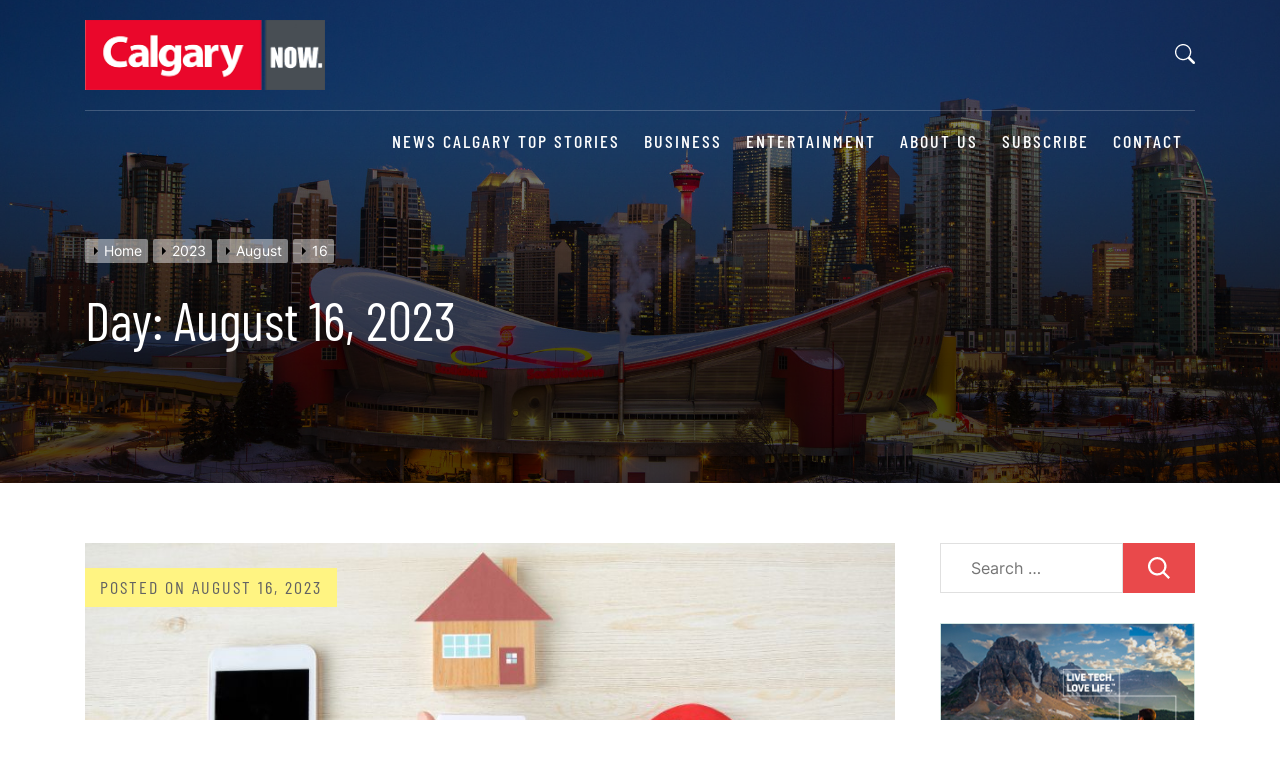

--- FILE ---
content_type: text/html; charset=UTF-8
request_url: https://www.spicefm.ca/2023/08/16/
body_size: 12800
content:
<!doctype html>
<html lang="en-US">
<head itemscope itemtype="https://schema.org/WebSite">
	<meta charset="UTF-8">
	<meta name="viewport" content="width=device-width, initial-scale=1">
	<link rel="profile" href="https://gmpg.org/xfn/11">

	<meta name='robots' content='noindex, follow' />
<script>
window.koko_analytics = {"url":"https:\/\/www.spicefm.ca\/wp-admin\/admin-ajax.php?action=koko_analytics_collect","site_url":"https:\/\/www.spicefm.ca","post_id":0,"path":"\/2023\/08\/16\/","method":"cookie","use_cookie":true};
</script>

	<!-- This site is optimized with the Yoast SEO plugin v26.8 - https://yoast.com/product/yoast-seo-wordpress/ -->
	<title>August 16, 2023 - Calgary Now</title>
	<meta property="og:locale" content="en_US" />
	<meta property="og:type" content="website" />
	<meta property="og:title" content="August 16, 2023 - Calgary Now" />
	<meta property="og:url" content="https://www.spicefm.ca/2023/08/16/" />
	<meta property="og:site_name" content="Calgary Now" />
	<meta name="twitter:card" content="summary_large_image" />
	<script type="application/ld+json" class="yoast-schema-graph">{"@context":"https://schema.org","@graph":[{"@type":"CollectionPage","@id":"https://www.spicefm.ca/2023/08/16/","url":"https://www.spicefm.ca/2023/08/16/","name":"August 16, 2023 - Calgary Now","isPartOf":{"@id":"https://www.spicefm.ca/#website"},"primaryImageOfPage":{"@id":"https://www.spicefm.ca/2023/08/16/#primaryimage"},"image":{"@id":"https://www.spicefm.ca/2023/08/16/#primaryimage"},"thumbnailUrl":"https://www.spicefm.ca/wp-content/uploads/2023/08/Someone-holding-a-calculator.jpg","breadcrumb":{"@id":"https://www.spicefm.ca/2023/08/16/#breadcrumb"},"inLanguage":"en-US"},{"@type":"ImageObject","inLanguage":"en-US","@id":"https://www.spicefm.ca/2023/08/16/#primaryimage","url":"https://www.spicefm.ca/wp-content/uploads/2023/08/Someone-holding-a-calculator.jpg","contentUrl":"https://www.spicefm.ca/wp-content/uploads/2023/08/Someone-holding-a-calculator.jpg","width":900,"height":600,"caption":"Someone holding a calculator"},{"@type":"BreadcrumbList","@id":"https://www.spicefm.ca/2023/08/16/#breadcrumb","itemListElement":[{"@type":"ListItem","position":1,"name":"Home","item":"https://www.spicefm.ca/"},{"@type":"ListItem","position":2,"name":"Archives for August 16, 2023"}]},{"@type":"WebSite","@id":"https://www.spicefm.ca/#website","url":"https://www.spicefm.ca/","name":"Calgary Now","description":"","publisher":{"@id":"https://www.spicefm.ca/#organization"},"potentialAction":[{"@type":"SearchAction","target":{"@type":"EntryPoint","urlTemplate":"https://www.spicefm.ca/?s={search_term_string}"},"query-input":{"@type":"PropertyValueSpecification","valueRequired":true,"valueName":"search_term_string"}}],"inLanguage":"en-US"},{"@type":"Organization","@id":"https://www.spicefm.ca/#organization","name":"Calgary Now","url":"https://www.spicefm.ca/","logo":{"@type":"ImageObject","inLanguage":"en-US","@id":"https://www.spicefm.ca/#/schema/logo/image/","url":"https://www.spicefm.ca/wp-content/uploads/2021/11/the-city-of-calgary-logo-vector-1.png","contentUrl":"https://www.spicefm.ca/wp-content/uploads/2021/11/the-city-of-calgary-logo-vector-1.png","width":500,"height":145,"caption":"Calgary Now"},"image":{"@id":"https://www.spicefm.ca/#/schema/logo/image/"}}]}</script>
	<!-- / Yoast SEO plugin. -->


<style id='wp-img-auto-sizes-contain-inline-css'>
img:is([sizes=auto i],[sizes^="auto," i]){contain-intrinsic-size:3000px 1500px}
/*# sourceURL=wp-img-auto-sizes-contain-inline-css */
</style>
<style id='wp-emoji-styles-inline-css'>

	img.wp-smiley, img.emoji {
		display: inline !important;
		border: none !important;
		box-shadow: none !important;
		height: 1em !important;
		width: 1em !important;
		margin: 0 0.07em !important;
		vertical-align: -0.1em !important;
		background: none !important;
		padding: 0 !important;
	}
/*# sourceURL=wp-emoji-styles-inline-css */
</style>
<style id='wp-block-library-inline-css'>
:root{--wp-block-synced-color:#7a00df;--wp-block-synced-color--rgb:122,0,223;--wp-bound-block-color:var(--wp-block-synced-color);--wp-editor-canvas-background:#ddd;--wp-admin-theme-color:#007cba;--wp-admin-theme-color--rgb:0,124,186;--wp-admin-theme-color-darker-10:#006ba1;--wp-admin-theme-color-darker-10--rgb:0,107,160.5;--wp-admin-theme-color-darker-20:#005a87;--wp-admin-theme-color-darker-20--rgb:0,90,135;--wp-admin-border-width-focus:2px}@media (min-resolution:192dpi){:root{--wp-admin-border-width-focus:1.5px}}.wp-element-button{cursor:pointer}:root .has-very-light-gray-background-color{background-color:#eee}:root .has-very-dark-gray-background-color{background-color:#313131}:root .has-very-light-gray-color{color:#eee}:root .has-very-dark-gray-color{color:#313131}:root .has-vivid-green-cyan-to-vivid-cyan-blue-gradient-background{background:linear-gradient(135deg,#00d084,#0693e3)}:root .has-purple-crush-gradient-background{background:linear-gradient(135deg,#34e2e4,#4721fb 50%,#ab1dfe)}:root .has-hazy-dawn-gradient-background{background:linear-gradient(135deg,#faaca8,#dad0ec)}:root .has-subdued-olive-gradient-background{background:linear-gradient(135deg,#fafae1,#67a671)}:root .has-atomic-cream-gradient-background{background:linear-gradient(135deg,#fdd79a,#004a59)}:root .has-nightshade-gradient-background{background:linear-gradient(135deg,#330968,#31cdcf)}:root .has-midnight-gradient-background{background:linear-gradient(135deg,#020381,#2874fc)}:root{--wp--preset--font-size--normal:16px;--wp--preset--font-size--huge:42px}.has-regular-font-size{font-size:1em}.has-larger-font-size{font-size:2.625em}.has-normal-font-size{font-size:var(--wp--preset--font-size--normal)}.has-huge-font-size{font-size:var(--wp--preset--font-size--huge)}.has-text-align-center{text-align:center}.has-text-align-left{text-align:left}.has-text-align-right{text-align:right}.has-fit-text{white-space:nowrap!important}#end-resizable-editor-section{display:none}.aligncenter{clear:both}.items-justified-left{justify-content:flex-start}.items-justified-center{justify-content:center}.items-justified-right{justify-content:flex-end}.items-justified-space-between{justify-content:space-between}.screen-reader-text{border:0;clip-path:inset(50%);height:1px;margin:-1px;overflow:hidden;padding:0;position:absolute;width:1px;word-wrap:normal!important}.screen-reader-text:focus{background-color:#ddd;clip-path:none;color:#444;display:block;font-size:1em;height:auto;left:5px;line-height:normal;padding:15px 23px 14px;text-decoration:none;top:5px;width:auto;z-index:100000}html :where(.has-border-color){border-style:solid}html :where([style*=border-top-color]){border-top-style:solid}html :where([style*=border-right-color]){border-right-style:solid}html :where([style*=border-bottom-color]){border-bottom-style:solid}html :where([style*=border-left-color]){border-left-style:solid}html :where([style*=border-width]){border-style:solid}html :where([style*=border-top-width]){border-top-style:solid}html :where([style*=border-right-width]){border-right-style:solid}html :where([style*=border-bottom-width]){border-bottom-style:solid}html :where([style*=border-left-width]){border-left-style:solid}html :where(img[class*=wp-image-]){height:auto;max-width:100%}:where(figure){margin:0 0 1em}html :where(.is-position-sticky){--wp-admin--admin-bar--position-offset:var(--wp-admin--admin-bar--height,0px)}@media screen and (max-width:600px){html :where(.is-position-sticky){--wp-admin--admin-bar--position-offset:0px}}
/*wp_block_styles_on_demand_placeholder:6977a06e6aabb*/
/*# sourceURL=wp-block-library-inline-css */
</style>
<style id='classic-theme-styles-inline-css'>
/*! This file is auto-generated */
.wp-block-button__link{color:#fff;background-color:#32373c;border-radius:9999px;box-shadow:none;text-decoration:none;padding:calc(.667em + 2px) calc(1.333em + 2px);font-size:1.125em}.wp-block-file__button{background:#32373c;color:#fff;text-decoration:none}
/*# sourceURL=/wp-includes/css/classic-themes.min.css */
</style>
<link rel='stylesheet' id='dashicons-css' href='https://www.spicefm.ca/wp-includes/css/dashicons.min.css?ver=6.9' media='all' />
<link rel='stylesheet' id='admin-bar-css' href='https://www.spicefm.ca/wp-includes/css/admin-bar.min.css?ver=6.9' media='all' />
<style id='admin-bar-inline-css'>

    /* Hide CanvasJS credits for P404 charts specifically */
    #p404RedirectChart .canvasjs-chart-credit {
        display: none !important;
    }
    
    #p404RedirectChart canvas {
        border-radius: 6px;
    }

    .p404-redirect-adminbar-weekly-title {
        font-weight: bold;
        font-size: 14px;
        color: #fff;
        margin-bottom: 6px;
    }

    #wpadminbar #wp-admin-bar-p404_free_top_button .ab-icon:before {
        content: "\f103";
        color: #dc3545;
        top: 3px;
    }
    
    #wp-admin-bar-p404_free_top_button .ab-item {
        min-width: 80px !important;
        padding: 0px !important;
    }
    
    /* Ensure proper positioning and z-index for P404 dropdown */
    .p404-redirect-adminbar-dropdown-wrap { 
        min-width: 0; 
        padding: 0;
        position: static !important;
    }
    
    #wpadminbar #wp-admin-bar-p404_free_top_button_dropdown {
        position: static !important;
    }
    
    #wpadminbar #wp-admin-bar-p404_free_top_button_dropdown .ab-item {
        padding: 0 !important;
        margin: 0 !important;
    }
    
    .p404-redirect-dropdown-container {
        min-width: 340px;
        padding: 18px 18px 12px 18px;
        background: #23282d !important;
        color: #fff;
        border-radius: 12px;
        box-shadow: 0 8px 32px rgba(0,0,0,0.25);
        margin-top: 10px;
        position: relative !important;
        z-index: 999999 !important;
        display: block !important;
        border: 1px solid #444;
    }
    
    /* Ensure P404 dropdown appears on hover */
    #wpadminbar #wp-admin-bar-p404_free_top_button .p404-redirect-dropdown-container { 
        display: none !important;
    }
    
    #wpadminbar #wp-admin-bar-p404_free_top_button:hover .p404-redirect-dropdown-container { 
        display: block !important;
    }
    
    #wpadminbar #wp-admin-bar-p404_free_top_button:hover #wp-admin-bar-p404_free_top_button_dropdown .p404-redirect-dropdown-container {
        display: block !important;
    }
    
    .p404-redirect-card {
        background: #2c3338;
        border-radius: 8px;
        padding: 18px 18px 12px 18px;
        box-shadow: 0 2px 8px rgba(0,0,0,0.07);
        display: flex;
        flex-direction: column;
        align-items: flex-start;
        border: 1px solid #444;
    }
    
    .p404-redirect-btn {
        display: inline-block;
        background: #dc3545;
        color: #fff !important;
        font-weight: bold;
        padding: 5px 22px;
        border-radius: 8px;
        text-decoration: none;
        font-size: 17px;
        transition: background 0.2s, box-shadow 0.2s;
        margin-top: 8px;
        box-shadow: 0 2px 8px rgba(220,53,69,0.15);
        text-align: center;
        line-height: 1.6;
    }
    
    .p404-redirect-btn:hover {
        background: #c82333;
        color: #fff !important;
        box-shadow: 0 4px 16px rgba(220,53,69,0.25);
    }
    
    /* Prevent conflicts with other admin bar dropdowns */
    #wpadminbar .ab-top-menu > li:hover > .ab-item,
    #wpadminbar .ab-top-menu > li.hover > .ab-item {
        z-index: auto;
    }
    
    #wpadminbar #wp-admin-bar-p404_free_top_button:hover > .ab-item {
        z-index: 999998 !important;
    }
    
/*# sourceURL=admin-bar-inline-css */
</style>
<link rel='stylesheet' id='contact-form-7-css' href='https://www.spicefm.ca/wp-content/plugins/contact-form-7/includes/css/styles.css?ver=6.1.4' media='all' />
<link rel='stylesheet' id='anecdote-lite-google-fonts-css' href='https://www.spicefm.ca/wp-content/fonts/6078b4d6e07004b09d4f5b9d5571b79b.css?ver=1.0.0' media='all' />
<link rel='stylesheet' id='magnific-popup-css' href='https://www.spicefm.ca/wp-content/themes/anecdote-lite/assets/lib/magnific-popup/magnific-popup.css?ver=6.9' media='all' />
<link rel='stylesheet' id='swiper-bundle-css' href='https://www.spicefm.ca/wp-content/themes/anecdote-lite/assets/lib/swiper/css/swiper-bundle.min.css?ver=6.9' media='all' />
<link rel='stylesheet' id='anecdote-lite-style-css' href='https://www.spicefm.ca/wp-content/themes/anecdote-lite/style.css?ver=1.0.0' media='all' />
<style id='anecdote-lite-style-inline-css'>
.site-branding .site-title{font-weight: 900;}body, button, input, select, optgroup, textarea{font-weight: 400;}.h1,.entry-title-large{font-weight: 400;}.h2,.entry-title-big{font-weight: 400;}.h3,.entry-title-medium{font-weight: 400;}.h4,h4{font-weight: 400;}.h4,h4{font-weight: 400;}.h6,h6{font-weight: 400;} 
.site-logo img{width: 240px;}
.site-branding .site-title{font-family: Inter;}
.site-branding .site-title{font-size: 34px;}
.site-branding .site-title{text-transform: none;}
:root {
 --primary-font-family: Inter;
 --secondary-font-family: Barlow Condensed;
}

body, button, input, select, optgroup, textarea{font-size: 16px;}
        
h1,h2,h3,h4,h5,h6{text-transform: none;}
                              
                
h1,.entry-title-large{font-size:54px;}
h2,.entry-title-big{font-size:42px;}
h3,.entry-title-medium{font-size: 34px;}
h4{font-size:28px;}
h5{font-size:24px;}
h6,.entry-title-small{font-size:20px;}

        
/*# sourceURL=anecdote-lite-style-inline-css */
</style>
<script src="https://www.spicefm.ca/wp-includes/js/jquery/jquery.min.js?ver=3.7.1" id="jquery-core-js"></script>
<script src="https://www.spicefm.ca/wp-includes/js/jquery/jquery-migrate.min.js?ver=3.4.1" id="jquery-migrate-js"></script>
<link rel="https://api.w.org/" href="https://www.spicefm.ca/wp-json/" /><link rel="EditURI" type="application/rsd+xml" title="RSD" href="https://www.spicefm.ca/xmlrpc.php?rsd" />
<meta name="generator" content="WordPress 6.9" />
		<style type="text/css">
					.site-title,
			.site-description {
				position: absolute;
				clip: rect(1px, 1px, 1px, 1px);
                display:none;
                visibility: hidden;
                filter: alpha(opacity=0);
                opacity: 0;
				}
					</style>
		</head>

<body class="archive date wp-custom-logo wp-embed-responsive wp-theme-anecdote-lite hfeed right-sidebar has-header-media has-header-image navigation-header-overlay" itemscope itemtype="https://schema.org/WebPage">

<div id="page" class="site">
	<a class="skip-link screen-reader-text" href="#primary">Skip to content</a>

	<header id="masthead" class="site-header" itemscope itemtype="https://schema.org/WPHeader">
		

<div class="site-wrapper">
    <div class="site-header-area site-header-top">
        <div class="site-header-components header-components-left">
            <div class="header-component-item">
                <div class="site-branding">

                                            <div class="site-logo" itemscope itemtype="https://schema.org/Organization">
                            <a href="https://www.spicefm.ca/" class="custom-logo-link" rel="home"><img width="500" height="145" src="https://www.spicefm.ca/wp-content/uploads/2021/11/the-city-of-calgary-logo-vector-1.png" class="custom-logo" alt="Calgary Now" decoding="async" fetchpriority="high" srcset="https://www.spicefm.ca/wp-content/uploads/2021/11/the-city-of-calgary-logo-vector-1.png 500w, https://www.spicefm.ca/wp-content/uploads/2021/11/the-city-of-calgary-logo-vector-1-300x87.png 300w" sizes="(max-width: 500px) 100vw, 500px" /></a>                        </div>
                                            <p itemprop="name" class="site-title"><a itemprop="url"
                                                                 href="https://www.spicefm.ca/"
                                                                 rel="home">Calgary Now</a></p>
                    
                </div><!-- .site-branding -->
            </div>



        </div>


        <div class="site-header-components header-components-right">



            <div class="header-component-item  header-wedevs-social hidden-sm-screen">
                            </div>


                            <div class="header-component-item header-wedevs-search">
                    <button class="toggle search-toggle mobile-search-toggle" data-toggle-target=".search-modal"
                            data-toggle-body-class="showing-search-modal" data-set-focus=".search-modal .search-field"
                            aria-expanded="false">
                        <svg class="svg-icon" aria-hidden="true" role="img" focusable="false" xmlns="http://www.w3.org/2000/svg" width="16" height="16" viewbox="0 0 16 16"><path fill="currentColor" d="M11.742 10.344a6.5 6.5 0 1 0-1.397 1.398h-.001c.03.04.062.078.098.115l3.85 3.85a1 1 0 0 0 1.415-1.414l-3.85-3.85a1.007 1.007 0 0 0-.115-.1zM12 6.5a5.5 5.5 0 1 1-11 0 5.5 5.5 0 0 1 11 0z" /></svg>                    </button>
                </div>
            
            
            <div class="header-component-item header-wedevs-menu">
                <button class="toggle nav-toggle mobile-nav-toggle" data-toggle-target=".menu-modal" data-toggle-body-class="showing-menu-modal" aria-expanded="false" data-set-focus=".close-nav-toggle">
                    <svg class="svg-icon" aria-hidden="true" role="img" focusable="false" xmlns="http://www.w3.org/2000/svg" width="20" height="20" viewbox="0 0 20 20"><path fill="currentColor" d="M1 3v2h18V3zm0 8h18V9H1zm0 6h18v-2H1z" /></svg>                </button>
            </div>
        </div>

    </div>

    <div class="site-header-area site-header-bottom hidden-sm-screen">
        <div class="site-header-components header-components-right">
            <div class="header-component-item">
                <nav class="primary-menu-wrapper"
                     aria-label="Horizontal" role="navigation" itemscope
 itemtype="https://schema.org/SiteNavigationElement">
                    <ul class="primary-menu reset-list-style">

                        <li id="menu-item-56" class="menu-item menu-item-type-taxonomy menu-item-object-category menu-item-56"><a href="https://www.spicefm.ca/category/news-calgary-top-stories/">News Calgary Top Stories</a></li>
<li id="menu-item-57" class="menu-item menu-item-type-taxonomy menu-item-object-category menu-item-57"><a href="https://www.spicefm.ca/category/business/">Business</a></li>
<li id="menu-item-58" class="menu-item menu-item-type-taxonomy menu-item-object-category menu-item-58"><a href="https://www.spicefm.ca/category/entertainment/">Entertainment</a></li>
<li id="menu-item-54" class="menu-item menu-item-type-post_type menu-item-object-page menu-item-54"><a href="https://www.spicefm.ca/about-us/">About Us</a></li>
<li id="menu-item-74" class="menu-item menu-item-type-post_type menu-item-object-page menu-item-74"><a href="https://www.spicefm.ca/subscribe/">Subscribe</a></li>
<li id="menu-item-103" class="menu-item menu-item-type-post_type menu-item-object-page menu-item-103"><a href="https://www.spicefm.ca/contact/">Contact</a></li>

                    </ul>
                </nav>
            </div>
        </div>
    </div>
</div>	</header><!-- #masthead -->

    
    <div id="content" class="site-content" role="main">
    
    
        <div class="wedevs-inner-banner data-bg"  data-background="https://www.spicefm.ca/wp-content/uploads/2021/11/Calgary.jpg" >
            <div class="site-wrapper">

                <div class="entry-breadcrumb"><nav role="navigation" aria-label="Breadcrumbs" class="breadcrumb-trail breadcrumbs" itemprop="breadcrumb"><ul class="trail-items" itemscope itemtype="http://schema.org/BreadcrumbList"><meta name="numberOfItems" content="4" /><meta name="itemListOrder" content="Ascending" /><li itemprop="itemListElement" itemscope itemtype="http://schema.org/ListItem" class="trail-item trail-begin"><a href="https://www.spicefm.ca/" rel="home" itemprop="item"><span itemprop="name">Home</span></a><meta itemprop="position" content="1" /></li><li itemprop="itemListElement" itemscope itemtype="http://schema.org/ListItem" class="trail-item"><a href="https://www.spicefm.ca/2023/" itemprop="item"><span itemprop="name">2023</span></a><meta itemprop="position" content="2" /></li><li itemprop="itemListElement" itemscope itemtype="http://schema.org/ListItem" class="trail-item"><a href="https://www.spicefm.ca/2023/08/" itemprop="item"><span itemprop="name">August</span></a><meta itemprop="position" content="3" /></li><li itemprop="itemListElement" itemscope itemtype="http://schema.org/ListItem" class="trail-item trail-end"><a href="https://www.spicefm.ca/2023/08/16/" itemprop="item"><span itemprop="name">16</span></a><meta itemprop="position" content="4" /></li></ul></nav></div>
                <h1 class="entry-title entry-title-large" itemprop="headline">Day: <span>August 16, 2023</span></h1>
            </div>
        </div>

            <div class="site-wrapper">
        <div class="site-row">
            <div id="primary" class="content-area site-column site-column-sm-12 column-order-1 site-column-9">
                <main id="main" class="site-main site-archive-main">

                    
                        
<div class="wedevs-post-wrapper">
    
    <article id="article-post-117" class="wedevs-post wedevs-article-post post-117 post type-post status-publish format-standard has-post-thumbnail hentry category-business" itemscope itemtype="https://schema.org/Blog">

        <div class="entry-thumbnail entry-thumbnail-effect">
            
            
			<a class="post-thumbnail" href="https://www.spicefm.ca/business/cost-of-living-in-calgary/" aria-hidden="true" tabindex="-1">
				<img width="900" height="600" src="https://www.spicefm.ca/wp-content/uploads/2023/08/Someone-holding-a-calculator.jpg" class="attachment-post-thumbnail size-post-thumbnail wp-post-image" alt="Calgary&#8217;s Cost of Living? What To Expect" itemprop="image" decoding="async" srcset="https://www.spicefm.ca/wp-content/uploads/2023/08/Someone-holding-a-calculator.jpg 900w, https://www.spicefm.ca/wp-content/uploads/2023/08/Someone-holding-a-calculator-300x200.jpg 300w, https://www.spicefm.ca/wp-content/uploads/2023/08/Someone-holding-a-calculator-768x512.jpg 768w" sizes="(max-width: 900px) 100vw, 900px" />			</a>

			
                            <div class="entry-meta">
                    <span class="posted-on" itemprop="datePublished">Posted on <a href="https://www.spicefm.ca/2023/08/16/" rel="bookmark"><time class="entry-date published" datetime="2023-08-16T18:15:22+00:00">August 16, 2023</time><time class="updated" datetime="2023-08-16T18:16:56+00:00">August 16, 2023</time></a></span>                </div>
                        
        </div>

        <div class="entry-details">
            <div class="site-row">
                <div class="site-column site-column-3 site-column-sm-12">
                    
                        <div class="entry-meta">
                            <div class="entry-meta-posted-by"><div class="entry-meta-avatar"> <img alt='' src='https://secure.gravatar.com/avatar/3b6c1b2d067924b57fe5df2c895dde15891049d5eeb61b96c5247176fe71c259?s=96&#038;d=mm&#038;r=g' class='avatar avatar-96 photo' height='96' width='96' /></div><div class="entry-meta-name"><div class="entry-meta-item entry-meta-byline"> <span class="author vcard"><a class="url fn n" href="https://www.spicefm.ca/author/carly/">by carly</a></span></div></div></div>                        </div>
                        <div class="entry-meta">
                                                    </div>

                                    </div>
                <div class="site-column site-column-9 site-column-sm-12">

                    <header class="entry-header">

                        
                            <div class="entry-meta">
                                <span class="cat-links">
                        <a href="https://www.spicefm.ca/category/business/" rel="category tag">
                            <span>Business</span>
                        </a>

                    </span>                            </div>

                        <h2 class="entry-title entry-title-big" itemprop="headline"><a itemprop="url" href="https://www.spicefm.ca/business/cost-of-living-in-calgary/" rel="bookmark">Calgary&#8217;s Cost of Living? What To Expect</a></h2>
                    </header><!-- .entry-header -->

                    <div class="entry-content" itemprop="text">

                        <p>You may be stuck in a rut wondering about the cheapest places to visit outside Canada or within Canada. If Calgary is on your list of places to relocate to within Canada, it&#8217;s best to know what you are signing up for.<br />
Calgary, one of the most populated cities in western Canada, is Canada&#8217;s oil capital in the province of Alberta.<br />
The vibrant city has a lot going for it, from the nearby Rocky Mountains to a booming job market. But before you pack up the U-Haul, you need to understand Calgary&#8217;s&#8230;</p>


                                                    <div class="wedevs-continue-reading">
                                <a href="https://www.spicefm.ca/business/cost-of-living-in-calgary/" class="wedevs-btn wedevs-btn-primary">
                                    Continue Reading                                    <span class="wedevs-btn-icon"><svg class="svg-icon" aria-hidden="true" role="img" focusable="false" xmlns="http://www.w3.org/2000/svg" width="16" height="16" viewbox="0 0 16 16"><path fill="currentColor" d="M4.646 1.646a.5.5 0 0 1 .708 0l6 6a.5.5 0 0 1 0 .708l-6 6a.5.5 0 0 1-.708-.708L10.293 8 4.646 2.354a.5.5 0 0 1 0-.708z"></path></svg></span>
                                </a>
                            </div>
                        
                    </div><!-- .entry-content -->

                    <div class="entry-footer">

                        <div class="entry-footer-left">

                            
                                <div class="comment-link">
                                    <a href="https://www.spicefm.ca/business/cost-of-living-in-calgary/#respond">
                                        <span><svg class="svg-icon" aria-hidden="true" role="img" focusable="false" xmlns="http://www.w3.org/2000/svg" width="16" height="16" viewbox="0 0 16 16"><path fill="currentColor" d="M2.678 11.894a1 1 0 0 1 .287.801 10.97 10.97 0 0 1-.398 2c1.395-.323 2.247-.697 2.634-.893a1 1 0 0 1 .71-.074A8.06 8.06 0 0 0 8 14c3.996 0 7-2.807 7-6 0-3.192-3.004-6-7-6S1 4.808 1 8c0 1.468.617 2.83 1.678 3.894zm-.493 3.905a21.682 21.682 0 0 1-.713.129c-.2.032-.352-.176-.273-.362a9.68 9.68 0 0 0 .244-.637l.003-.01c.248-.72.45-1.548.524-2.319C.743 11.37 0 9.76 0 8c0-3.866 3.582-7 8-7s8 3.134 8 7-3.582 7-8 7a9.06 9.06 0 0 1-2.347-.306c-.52.263-1.639.742-3.468 1.105z" /></svg></span>
                                        <span>0 Comments</span>
                                    </a>
                                </div>

                            
                        </div>

                        <div class="entry-footer-right">
                            <div class="wedevs-social-share">
                                
            <div class="wedevs-social-share-inner">

                                    <a href="https://www.facebook.com/sharer/sharer.php?u=https%3A%2F%2Fwww.spicefm.ca%2Fbusiness%2Fcost-of-living-in-calgary%2F"
                       target="popup" class="wedevs-social-share-icon wedevs-share-icon-facebook"
                       onclick="window.open(this.href,'Facebook','width=600,height=400')">
                        <span><svg class="svg-icon" aria-hidden="true" role="img" focusable="false" xmlns="http://www.w3.org/2000/svg" width="24" height="24" viewbox="0 0 16 16"><path fill="currentColor" d="M16 8.049c0-4.446-3.582-8.05-8-8.05C3.58 0-.002 3.603-.002 8.05c0 4.017 2.926 7.347 6.75 7.951v-5.625h-2.03V8.05H6.75V6.275c0-2.017 1.195-3.131 3.022-3.131.876 0 1.791.157 1.791.157v1.98h-1.009c-.993 0-1.303.621-1.303 1.258v1.51h2.218l-.354 2.326H9.25V16c3.824-.604 6.75-3.934 6.75-7.951z" /></svg></span>
                    </a>
                
                                    <a href="https://twitter.com/intent/tweet?text=Calgary’s Cost of Living? What To Expect&amp;url=https%3A%2F%2Fwww.spicefm.ca%2Fbusiness%2Fcost-of-living-in-calgary%2F&amp;via="
                       target="popup" class="wedevs-social-share-icon wedevs-share-icon-twitter"
                       onclick="window.open(this.href,'Twitter','width=600,height=400')">
                        <span><svg class="svg-icon" aria-hidden="true" role="img" focusable="false" xmlns="http://www.w3.org/2000/svg" width="24" height="24" viewbox="0 0 24 24"><path fill="currentColor" d="M12 0c-6.627 0-12 5.373-12 12s5.373 12 12 12 12-5.373 12-12-5.373-12-12-12zm6.066 9.645c.183 4.04-2.83 8.544-8.164 8.544-1.622 0-3.131-.476-4.402-1.291 1.524.18 3.045-.244 4.252-1.189-1.256-.023-2.317-.854-2.684-1.995.451.086.895.061 1.298-.049-1.381-.278-2.335-1.522-2.304-2.853.388.215.83.344 1.301.359-1.279-.855-1.641-2.544-.889-3.835 1.416 1.738 3.533 2.881 5.92 3.001-.419-1.796.944-3.527 2.799-3.527.825 0 1.572.349 2.096.907.654-.128 1.27-.368 1.824-.697-.215.671-.67 1.233-1.263 1.589.581-.07 1.135-.224 1.649-.453-.384.578-.87 1.084-1.433 1.489z" /></svg></span>
                    </a>
                
                
                
                                    <a href="mailto:?subject=Calgary’s Cost of Living? What To Expect&body=Calgary’s Cost of Living? What To Expect https%3A%2F%2Fwww.spicefm.ca%2Fbusiness%2Fcost-of-living-in-calgary%2F"
                       target="_blank" class="wedevs-social-share-icon wedevs-share-icon-email">
                        <span><svg class="svg-icon" aria-hidden="true" role="img" focusable="false" xmlns="http://www.w3.org/2000/svg" width="24" height="24" viewbox="0 0 24 24"><path fill="currentColor" d="M12 .02c-6.627 0-12 5.373-12 12s5.373 12 12 12 12-5.373 12-12-5.373-12-12-12zm6.99 6.98l-6.99 5.666-6.991-5.666h13.981zm.01 10h-14v-8.505l7 5.673 7-5.672v8.504z" /></svg></span>
                    </a>
                
            </div>
            <span class="wedevs-social-share-label">Share</span>
                                        </div>
                        </div>
                    </div><!-- .entry-footer -->

                </div>
            </div>
        </div>
        

    </article><!-- #post-117 -->
    
        

</div>
                </main><!-- #main -->

                
            </div>
            
	<aside id="secondary" class="widget-area site-column site-column-sm-12 column-order-2 site-column-3" itemscope itemtype="https://schema.org/WPSideBar">
		<div id="search-3" class="widget widget_search">
<form role="search"  method="get" class="search-form" action="https://www.spicefm.ca/">
	
	<label for="search-form-1">

		<span class="screen-reader-text">Search for:</span>

		<input type="search" id="search-form-1" class="search-field" placeholder="Search &hellip;" value="" name="s" />

	</label>

	<input type="submit" class="search-submit" value="Search" />

</form>
</div><div id="media_image-3" class="widget widget_media_image"><img width="300" height="250" src="https://www.spicefm.ca/wp-content/uploads/2021/11/9472eb0056c6f637e80c2a57603f362a.jpg" class="image wp-image-96  attachment-full size-full" alt="" style="max-width: 100%; height: auto;" decoding="async" loading="lazy" /></div><div id="anecdote-lite-recent-posts-3" class="widget anecdote_lite_recent_post_widget"><h2 class="widget-title"><span>Recent News</span></h2>
                <!--Recent Widgets-->
                <div class="site-widget site-widget-recent">
                    <ul class="recent-widget-layout widget-layout-2">

                        
                                <li>

                                                                            <div class="entry-thumbnail">
                                            
			<a class="post-thumbnail" href="https://www.spicefm.ca/business/cost-of-living-in-calgary/" aria-hidden="true" tabindex="-1">
				<img width="300" height="200" src="https://www.spicefm.ca/wp-content/uploads/2023/08/Someone-holding-a-calculator-300x200.jpg" class="attachment-medium size-medium wp-post-image" alt="Calgary&#8217;s Cost of Living? What To Expect" itemprop="image" decoding="async" loading="lazy" srcset="https://www.spicefm.ca/wp-content/uploads/2023/08/Someone-holding-a-calculator-300x200.jpg 300w, https://www.spicefm.ca/wp-content/uploads/2023/08/Someone-holding-a-calculator-768x512.jpg 768w, https://www.spicefm.ca/wp-content/uploads/2023/08/Someone-holding-a-calculator.jpg 900w" sizes="auto, (max-width: 300px) 100vw, 300px" />			</a>

			                                        </div>
                                                                    
                                    <div class="entry-header">

                                                                                    <span class="cat-links">
                        <a href="https://www.spicefm.ca/category/business/" rel="category tag">
                            <span>Business</span>
                        </a>

                    </span>                                        

                                        <h5 class="entry-title entry-title-regular">
                                            <a href="https://www.spicefm.ca/business/cost-of-living-in-calgary/">Calgary&#8217;s Cost of Living? What To Expect</a>
                                        </h5>

                                        <div class="entry-meta">
                                            <span class="posted-on" itemprop="datePublished"><a href="https://www.spicefm.ca/2023/08/16/" rel="bookmark"><time class="entry-date published" datetime="2023-08-16T18:15:22+00:00">August 16, 2023</time><time class="updated" datetime="2023-08-16T18:16:56+00:00">August 16, 2023</time></a></span>                                        </div>

                                    </div>

                                </li>

                            
                                <li>

                                                                            <div class="entry-thumbnail">
                                            
			<a class="post-thumbnail" href="https://www.spicefm.ca/business/4-marketing-tactics-e-cigarette-companies-employ-to-target-the-youth/" aria-hidden="true" tabindex="-1">
				<img width="300" height="171" src="https://www.spicefm.ca/wp-content/uploads/2021/11/Marketing-Tactics-E-Cigarette-Companies-Employ-300x171.jpg" class="attachment-medium size-medium wp-post-image" alt="4 Marketing Tactics E-Cigarette Companies Employ to Target the Youth" itemprop="image" decoding="async" loading="lazy" srcset="https://www.spicefm.ca/wp-content/uploads/2021/11/Marketing-Tactics-E-Cigarette-Companies-Employ-300x171.jpg 300w, https://www.spicefm.ca/wp-content/uploads/2021/11/Marketing-Tactics-E-Cigarette-Companies-Employ-768x438.jpg 768w, https://www.spicefm.ca/wp-content/uploads/2021/11/Marketing-Tactics-E-Cigarette-Companies-Employ.jpg 838w" sizes="auto, (max-width: 300px) 100vw, 300px" />			</a>

			                                        </div>
                                                                    
                                    <div class="entry-header">

                                                                                    <span class="cat-links">
                        <a href="https://www.spicefm.ca/category/business/" rel="category tag">
                            <span>Business</span>
                        </a>

                    </span>                                        

                                        <h5 class="entry-title entry-title-regular">
                                            <a href="https://www.spicefm.ca/business/4-marketing-tactics-e-cigarette-companies-employ-to-target-the-youth/">4 Marketing Tactics E-Cigarette Companies Employ to Target the Youth</a>
                                        </h5>

                                        <div class="entry-meta">
                                            <span class="posted-on" itemprop="datePublished"><a href="https://www.spicefm.ca/2021/11/28/" rel="bookmark"><time class="entry-date published updated" datetime="2021-11-28T12:24:26+00:00">November 28, 2021</time></a></span>                                        </div>

                                    </div>

                                </li>

                            
                                <li>

                                                                            <div class="entry-thumbnail">
                                            
			<a class="post-thumbnail" href="https://www.spicefm.ca/entertainment/expect-new-movies-on-your-screens-in-2021/" aria-hidden="true" tabindex="-1">
				<img width="300" height="200" src="https://www.spicefm.ca/wp-content/uploads/2021/11/x-300x200.jpg" class="attachment-medium size-medium wp-post-image" alt="Expect New Movies on your Screens in 2021" itemprop="image" decoding="async" loading="lazy" srcset="https://www.spicefm.ca/wp-content/uploads/2021/11/x-300x200.jpg 300w, https://www.spicefm.ca/wp-content/uploads/2021/11/x-1024x683.jpg 1024w, https://www.spicefm.ca/wp-content/uploads/2021/11/x-768x512.jpg 768w, https://www.spicefm.ca/wp-content/uploads/2021/11/x.jpg 1200w" sizes="auto, (max-width: 300px) 100vw, 300px" />			</a>

			                                        </div>
                                                                    
                                    <div class="entry-header">

                                                                                    <span class="cat-links">
                        <a href="https://www.spicefm.ca/category/entertainment/" rel="category tag">
                            <span>Entertainment</span>
                        </a>

                    </span>                                        

                                        <h5 class="entry-title entry-title-regular">
                                            <a href="https://www.spicefm.ca/entertainment/expect-new-movies-on-your-screens-in-2021/">Expect New Movies on your Screens in 2021</a>
                                        </h5>

                                        <div class="entry-meta">
                                            <span class="posted-on" itemprop="datePublished"><a href="https://www.spicefm.ca/2021/11/06/" rel="bookmark"><time class="entry-date published" datetime="2021-11-06T21:46:07+00:00">November 6, 2021</time><time class="updated" datetime="2022-12-14T06:57:48+00:00">December 14, 2022</time></a></span>                                        </div>

                                    </div>

                                </li>

                            
                                <li>

                                                                            <div class="entry-thumbnail">
                                            
			<a class="post-thumbnail" href="https://www.spicefm.ca/business/58-million-mega-deal-to-buy-fire-sky-energy/" aria-hidden="true" tabindex="-1">
				<img width="300" height="200" src="https://www.spicefm.ca/wp-content/uploads/2021/11/china_oil_e1578553372595-2-1-e1636321537573-300x200.jpg" class="attachment-medium size-medium wp-post-image" alt="$58 Million Mega-deal to Buy Fire Sky Energy" itemprop="image" decoding="async" loading="lazy" srcset="https://www.spicefm.ca/wp-content/uploads/2021/11/china_oil_e1578553372595-2-1-e1636321537573-300x200.jpg 300w, https://www.spicefm.ca/wp-content/uploads/2021/11/china_oil_e1578553372595-2-1-e1636321537573-1024x684.jpg 1024w, https://www.spicefm.ca/wp-content/uploads/2021/11/china_oil_e1578553372595-2-1-e1636321537573-768x513.jpg 768w, https://www.spicefm.ca/wp-content/uploads/2021/11/china_oil_e1578553372595-2-1-e1636321537573.jpg 1200w" sizes="auto, (max-width: 300px) 100vw, 300px" />			</a>

			                                        </div>
                                                                    
                                    <div class="entry-header">

                                                                                    <span class="cat-links">
                        <a href="https://www.spicefm.ca/category/business/" rel="category tag">
                            <span>Business</span>
                        </a>

                    </span>                                        

                                        <h5 class="entry-title entry-title-regular">
                                            <a href="https://www.spicefm.ca/business/58-million-mega-deal-to-buy-fire-sky-energy/">$58 Million Mega-deal to Buy Fire Sky Energy</a>
                                        </h5>

                                        <div class="entry-meta">
                                            <span class="posted-on" itemprop="datePublished"><a href="https://www.spicefm.ca/2021/11/04/" rel="bookmark"><time class="entry-date published" datetime="2021-11-04T21:43:25+00:00">November 4, 2021</time><time class="updated" datetime="2022-12-14T06:57:52+00:00">December 14, 2022</time></a></span>                                        </div>

                                    </div>

                                </li>

                            
                                <li>

                                                                            <div class="entry-thumbnail">
                                            
			<a class="post-thumbnail" href="https://www.spicefm.ca/entertainment/star-cineplex-october-2023-issue/" aria-hidden="true" tabindex="-1">
				<img width="300" height="200" src="https://www.spicefm.ca/wp-content/uploads/2021/11/888-300x200.jpg" class="attachment-medium size-medium wp-post-image" alt="Star Cineplex &#8211; October 2023 Issue" itemprop="image" decoding="async" loading="lazy" srcset="https://www.spicefm.ca/wp-content/uploads/2021/11/888-300x200.jpg 300w, https://www.spicefm.ca/wp-content/uploads/2021/11/888-1024x683.jpg 1024w, https://www.spicefm.ca/wp-content/uploads/2021/11/888-768x512.jpg 768w, https://www.spicefm.ca/wp-content/uploads/2021/11/888-1536x1024.jpg 1536w, https://www.spicefm.ca/wp-content/uploads/2021/11/888-2048x1366.jpg 2048w, https://www.spicefm.ca/wp-content/uploads/2021/11/888-1568x1045.jpg 1568w, https://www.spicefm.ca/wp-content/uploads/2021/11/888-scaled-e1636321788240.jpg 1200w" sizes="auto, (max-width: 300px) 100vw, 300px" />			</a>

			                                        </div>
                                                                    
                                    <div class="entry-header">

                                                                                    <span class="cat-links">
                        <a href="https://www.spicefm.ca/category/entertainment/" rel="category tag">
                            <span>Entertainment</span>
                        </a>

                    </span>                                        

                                        <h5 class="entry-title entry-title-regular">
                                            <a href="https://www.spicefm.ca/entertainment/star-cineplex-october-2023-issue/">Star Cineplex &#8211; October 2023 Issue</a>
                                        </h5>

                                        <div class="entry-meta">
                                            <span class="posted-on" itemprop="datePublished"><a href="https://www.spicefm.ca/2023/02/06/" rel="bookmark"><time class="entry-date published" datetime="2023-02-06T21:48:14+00:00">February 6, 2023</time><time class="updated" datetime="2024-11-21T19:07:41+00:00">November 21, 2024</time></a></span>                                        </div>

                                    </div>

                                </li>

                                                
                    </ul>
                </div>
                <!--Recent Widgets-->

                </div><div id="block-5" class="widget widget_block"><div class="wp-block-group"><div class="wp-block-group__inner-container is-layout-flow wp-block-group-is-layout-flow"><h2 class="wp-block-heading">Archives</h2><ul class="wp-block-archives-list wp-block-archives">	<li><a href='https://www.spicefm.ca/2023/08/' aria-current="page">August 2023</a></li>
	<li><a href='https://www.spicefm.ca/2023/02/'>February 2023</a></li>
	<li><a href='https://www.spicefm.ca/2021/11/'>November 2021</a></li>
	<li><a href='https://www.spicefm.ca/2021/10/'>October 2021</a></li>
</ul></div></div></div><div id="block-6" class="widget widget_block"><div class="wp-block-group"><div class="wp-block-group__inner-container is-layout-flow wp-block-group-is-layout-flow"><h2 class="wp-block-heading">Categories</h2><ul class="wp-block-categories-list wp-block-categories">	<li class="cat-item cat-item-3"><a href="https://www.spicefm.ca/category/business/">Business</a>
</li>
	<li class="cat-item cat-item-4"><a href="https://www.spicefm.ca/category/entertainment/">Entertainment</a>
</li>
	<li class="cat-item cat-item-2"><a href="https://www.spicefm.ca/category/news-calgary-top-stories/">News Calgary Top Stories</a>
</li>
</ul></div></div></div>	</aside><!-- #secondary -->

        </div>
    </div>

</div><!-- #content -->


<footer id="site-footer" class="wedevs-site-footer" role="contentinfo" itemscope itemtype="https://schema.org/WPFooter">



        
    <div id="footer-copyrightarea" class="site-footer-copyrightarea">
        <div class="site-wrapper">
            <div class="site-row">
                <div class="site-column site-column-12">
                    
        <div class="footer-copyright">

            Copyright &copy 2026 <a href="https://www.spicefm.ca/" title="Calgary Now" ><span>Calgary Now. </span></a> 
        </div>

                        </div>
            </div>
        </div>
    </div>

</footer><!-- #site-footer -->

<button type="button" class="scroll-up">
    <svg class="svg-icon" aria-hidden="true" role="img" focusable="false" xmlns="http://www.w3.org/2000/svg" width="16" height="16" viewbox="0 0 16 16"><path fill="currentColor" d="M7.646 4.646a.5.5 0 0 1 .708 0l6 6a.5.5 0 0 1-.708.708L8 5.707l-5.646 5.647a.5.5 0 0 1-.708-.708l6-6z"></path></svg></button>


<div class="menu-modal cover-modal header-footer-group" data-modal-target-string=".menu-modal">
	<div class="menu-modal-inner modal-inner">
		<div class="menu-wrapper menu-skip-link">
			<div class="menu-top">
				<button class="toggle close-nav-toggle" data-toggle-target=".menu-modal" data-toggle-body-class="showing-menu-modal" aria-expanded="false" data-set-focus=".menu-modal">
					<svg class="svg-icon" aria-hidden="true" role="img" focusable="false" xmlns="http://www.w3.org/2000/svg" width="16" height="16" viewbox="0 0 16 16"><polygon fill="currentColor" fill-rule="evenodd" points="6.852 7.649 .399 1.195 1.445 .149 7.899 6.602 14.352 .149 15.399 1.195 8.945 7.649 15.399 14.102 14.352 15.149 7.899 8.695 1.445 15.149 .399 14.102" /></svg>				</button><!-- .nav-toggle -->

				<nav class="mobile-menu" aria-label="Mobile" role="navigation">
					<ul class="modal-menu reset-list-style">

						<li class="menu-item menu-item-type-taxonomy menu-item-object-category menu-item-56"><div class="ancestor-wrapper"><a href="https://www.spicefm.ca/category/news-calgary-top-stories/">News Calgary Top Stories</a></div><!-- .ancestor-wrapper --></li>
<li class="menu-item menu-item-type-taxonomy menu-item-object-category menu-item-57"><div class="ancestor-wrapper"><a href="https://www.spicefm.ca/category/business/">Business</a></div><!-- .ancestor-wrapper --></li>
<li class="menu-item menu-item-type-taxonomy menu-item-object-category menu-item-58"><div class="ancestor-wrapper"><a href="https://www.spicefm.ca/category/entertainment/">Entertainment</a></div><!-- .ancestor-wrapper --></li>
<li class="menu-item menu-item-type-post_type menu-item-object-page menu-item-54"><div class="ancestor-wrapper"><a href="https://www.spicefm.ca/about-us/">About Us</a></div><!-- .ancestor-wrapper --></li>
<li class="menu-item menu-item-type-post_type menu-item-object-page menu-item-74"><div class="ancestor-wrapper"><a href="https://www.spicefm.ca/subscribe/">Subscribe</a></div><!-- .ancestor-wrapper --></li>
<li class="menu-item menu-item-type-post_type menu-item-object-page menu-item-103"><div class="ancestor-wrapper"><a href="https://www.spicefm.ca/contact/">Contact</a></div><!-- .ancestor-wrapper --></li>

					</ul>
            
				</nav>
			</div>

			<div class="menu-bottom">
                                
        <div class="footer-copyright">

            Copyright &copy 2026 <a href="https://www.spicefm.ca/" title="Calgary Now" ><span>Calgary Now. </span></a> 
        </div>

                    </div>
		            
		</div>
	</div>
</div>
<div class="search-modal cover-modal header-footer-group" data-modal-target-string=".search-modal">
	<div class="search-modal-inner modal-inner">
		<div class="site-wrapper">
            <div class="site-row">
                <div class="site-column site-column-12">
                    <div class="wedevs-search-bar">
                    
                        
<form role="search" aria-label="Search for:" method="get" class="search-form" action="https://www.spicefm.ca/">
	
	<label for="search-form-2">

		<span class="screen-reader-text">Search for:</span>

		<input type="search" id="search-form-2" class="search-field" placeholder="Search &hellip;" value="" name="s" />

	</label>

	<input type="submit" class="search-submit" value="Search" />

</form>

                        <button class="toggle search-untoggle close-search-toggle fill-children-current-color" data-toggle-target=".search-modal" data-toggle-body-class="showing-search-modal" data-set-focus=".search-modal .search-field" aria-expanded="false">
                            <span class="screen-reader-text">Close search</span>
                            <svg class="svg-icon" aria-hidden="true" role="img" focusable="false" xmlns="http://www.w3.org/2000/svg" width="16" height="16" viewbox="0 0 16 16"><polygon fill="currentColor" fill-rule="evenodd" points="6.852 7.649 .399 1.195 1.445 .149 7.899 6.602 14.352 .149 15.399 1.195 8.945 7.649 15.399 14.102 14.352 15.149 7.899 8.695 1.445 15.149 .399 14.102" /></svg>                        </button><!-- .search-toggle -->

                    </div>
                </div>
            </div>
		</div>
	</div><!-- .search-modal-inner -->
</div><!-- .menu-modal -->

</div><!-- #page -->

<script type="speculationrules">
{"prefetch":[{"source":"document","where":{"and":[{"href_matches":"/*"},{"not":{"href_matches":["/wp-*.php","/wp-admin/*","/wp-content/uploads/*","/wp-content/*","/wp-content/plugins/*","/wp-content/themes/anecdote-lite/*","/*\\?(.+)"]}},{"not":{"selector_matches":"a[rel~=\"nofollow\"]"}},{"not":{"selector_matches":".no-prefetch, .no-prefetch a"}}]},"eagerness":"conservative"}]}
</script>

<!-- Koko Analytics v2.2.0 - https://www.kokoanalytics.com/ -->
<script>
!function(){var e=window,r=e.koko_analytics;r.trackPageview=function(e,t){"prerender"==document.visibilityState||/bot|crawl|spider|seo|lighthouse|facebookexternalhit|preview/i.test(navigator.userAgent)||navigator.sendBeacon(r.url,new URLSearchParams({pa:e,po:t,r:0==document.referrer.indexOf(r.site_url)?"":document.referrer,m:r.use_cookie?"c":r.method[0]}))},e.addEventListener("load",function(){r.trackPageview(r.path,r.post_id)})}();
</script>

<script src="https://www.spicefm.ca/wp-includes/js/dist/hooks.min.js?ver=dd5603f07f9220ed27f1" id="wp-hooks-js"></script>
<script src="https://www.spicefm.ca/wp-includes/js/dist/i18n.min.js?ver=c26c3dc7bed366793375" id="wp-i18n-js"></script>
<script id="wp-i18n-js-after">
wp.i18n.setLocaleData( { 'text direction\u0004ltr': [ 'ltr' ] } );
//# sourceURL=wp-i18n-js-after
</script>
<script src="https://www.spicefm.ca/wp-content/plugins/contact-form-7/includes/swv/js/index.js?ver=6.1.4" id="swv-js"></script>
<script id="contact-form-7-js-before">
var wpcf7 = {
    "api": {
        "root": "https:\/\/www.spicefm.ca\/wp-json\/",
        "namespace": "contact-form-7\/v1"
    }
};
//# sourceURL=contact-form-7-js-before
</script>
<script src="https://www.spicefm.ca/wp-content/plugins/contact-form-7/includes/js/index.js?ver=6.1.4" id="contact-form-7-js"></script>
<script src="https://www.spicefm.ca/wp-content/themes/anecdote-lite/assets/lib/magnific-popup/jquery.magnific-popup.min.js?ver=6.9" id="jquery-magnific-popup-js"></script>
<script src="https://www.spicefm.ca/wp-content/themes/anecdote-lite/assets/lib/theiaStickySidebar/theia-sticky-sidebar.min.js?ver=6.9" id="theiaStickySidebar-js"></script>
<script src="https://www.spicefm.ca/wp-content/themes/anecdote-lite/assets/lib/swiper/js/swiper-bundle.min.js?ver=6.9" id="swiper-bundle-js"></script>
<script id="anecdote-lite-frontend-js-extra">
var anecdote_lite_frontend = {"paged":"1","maxpage":"1","nextLink":"","loadmore":"Load More Posts","nomore":"No More Posts","loading":"Loading...","pagination_layout":"numeric"};
//# sourceURL=anecdote-lite-frontend-js-extra
</script>
<script src="https://www.spicefm.ca/wp-content/themes/anecdote-lite/assets/js/frontend.js?ver=1.0.0" id="anecdote-lite-frontend-js"></script>
<script id="wp-emoji-settings" type="application/json">
{"baseUrl":"https://s.w.org/images/core/emoji/17.0.2/72x72/","ext":".png","svgUrl":"https://s.w.org/images/core/emoji/17.0.2/svg/","svgExt":".svg","source":{"concatemoji":"https://www.spicefm.ca/wp-includes/js/wp-emoji-release.min.js?ver=6.9"}}
</script>
<script type="module">
/*! This file is auto-generated */
const a=JSON.parse(document.getElementById("wp-emoji-settings").textContent),o=(window._wpemojiSettings=a,"wpEmojiSettingsSupports"),s=["flag","emoji"];function i(e){try{var t={supportTests:e,timestamp:(new Date).valueOf()};sessionStorage.setItem(o,JSON.stringify(t))}catch(e){}}function c(e,t,n){e.clearRect(0,0,e.canvas.width,e.canvas.height),e.fillText(t,0,0);t=new Uint32Array(e.getImageData(0,0,e.canvas.width,e.canvas.height).data);e.clearRect(0,0,e.canvas.width,e.canvas.height),e.fillText(n,0,0);const a=new Uint32Array(e.getImageData(0,0,e.canvas.width,e.canvas.height).data);return t.every((e,t)=>e===a[t])}function p(e,t){e.clearRect(0,0,e.canvas.width,e.canvas.height),e.fillText(t,0,0);var n=e.getImageData(16,16,1,1);for(let e=0;e<n.data.length;e++)if(0!==n.data[e])return!1;return!0}function u(e,t,n,a){switch(t){case"flag":return n(e,"\ud83c\udff3\ufe0f\u200d\u26a7\ufe0f","\ud83c\udff3\ufe0f\u200b\u26a7\ufe0f")?!1:!n(e,"\ud83c\udde8\ud83c\uddf6","\ud83c\udde8\u200b\ud83c\uddf6")&&!n(e,"\ud83c\udff4\udb40\udc67\udb40\udc62\udb40\udc65\udb40\udc6e\udb40\udc67\udb40\udc7f","\ud83c\udff4\u200b\udb40\udc67\u200b\udb40\udc62\u200b\udb40\udc65\u200b\udb40\udc6e\u200b\udb40\udc67\u200b\udb40\udc7f");case"emoji":return!a(e,"\ud83e\u1fac8")}return!1}function f(e,t,n,a){let r;const o=(r="undefined"!=typeof WorkerGlobalScope&&self instanceof WorkerGlobalScope?new OffscreenCanvas(300,150):document.createElement("canvas")).getContext("2d",{willReadFrequently:!0}),s=(o.textBaseline="top",o.font="600 32px Arial",{});return e.forEach(e=>{s[e]=t(o,e,n,a)}),s}function r(e){var t=document.createElement("script");t.src=e,t.defer=!0,document.head.appendChild(t)}a.supports={everything:!0,everythingExceptFlag:!0},new Promise(t=>{let n=function(){try{var e=JSON.parse(sessionStorage.getItem(o));if("object"==typeof e&&"number"==typeof e.timestamp&&(new Date).valueOf()<e.timestamp+604800&&"object"==typeof e.supportTests)return e.supportTests}catch(e){}return null}();if(!n){if("undefined"!=typeof Worker&&"undefined"!=typeof OffscreenCanvas&&"undefined"!=typeof URL&&URL.createObjectURL&&"undefined"!=typeof Blob)try{var e="postMessage("+f.toString()+"("+[JSON.stringify(s),u.toString(),c.toString(),p.toString()].join(",")+"));",a=new Blob([e],{type:"text/javascript"});const r=new Worker(URL.createObjectURL(a),{name:"wpTestEmojiSupports"});return void(r.onmessage=e=>{i(n=e.data),r.terminate(),t(n)})}catch(e){}i(n=f(s,u,c,p))}t(n)}).then(e=>{for(const n in e)a.supports[n]=e[n],a.supports.everything=a.supports.everything&&a.supports[n],"flag"!==n&&(a.supports.everythingExceptFlag=a.supports.everythingExceptFlag&&a.supports[n]);var t;a.supports.everythingExceptFlag=a.supports.everythingExceptFlag&&!a.supports.flag,a.supports.everything||((t=a.source||{}).concatemoji?r(t.concatemoji):t.wpemoji&&t.twemoji&&(r(t.twemoji),r(t.wpemoji)))});
//# sourceURL=https://www.spicefm.ca/wp-includes/js/wp-emoji-loader.min.js
</script>

</body>
</html>

--- FILE ---
content_type: text/css
request_url: https://www.spicefm.ca/wp-content/themes/anecdote-lite/style.css?ver=1.0.0
body_size: 16595
content:
@charset "UTF-8";
/*
Theme Name: Anecdote Lite
Theme URI: https://wedevstudios.com/theme/anecdote-lite/
Author: ThemeDevStudios
Author URI: http://wedevstudios.com/
Description: Configuring your WordPress site has never been so easy. Anecdote Lite lets you customize the design of your site... seeing your changes in real-time using WordPress' live customize feature.
Requires at least: 5.3
Tested up to: 5.8
Requires PHP: 5.6
Version: 1.0.3
License: GNU General Public License v2 or later
License URI: http://www.gnu.org/licenses/gpl-2.0.html
Text Domain: anecdote-lite
Tags: blog, news, photography, one-column, two-columns, custom-background, custom-logo, custom-menu, featured-images, featured-image-header, flexible-header, post-formats, rtl-language-support, translation-ready, theme-options, threaded-comments, footer-widgets
*/
/*--------------------------------------------------------------
>>> TABLE OF CONTENTS:
----------------------------------------------------------------
# Generic
	- Normalize
	- CSS Reset
	- Box sizing
# Base
	- Typography
	- Elements
	- Links
	- Forms
## Layouts
	- Grid
# Header
	- Top Area
	- Navigation Area
	- Site Branding
# Components
	- Navigation
	- Search Modal
	- Breadcrumbs
	- Post Navigation
	- Banner Slider
	- Posts and pages
	- 404 Error
	- Comments
	- Widgets
	- Media
	- Captions
	- Galleries
	- Social Share
	- Author Bio
	- Model Box
	- Social Icon
# Footer
# plugins
	- Jetpack infinite scroll
	- Mailchimp For WP
# Utilities
	- Accessibility
	- Alignments
--------------------------------------------------------------*/
/*--------------------------------------------------------------
# Generic
--------------------------------------------------------------*/
:root {
    --background-color: #ffffff;
    --white-color: #ffffff;
    --black-color: #26282b;
    --primary-color: #fff482;
    --secondary-color: #E9494B;
    --primary-font-family: 'Inter', sans-serif;
    --secondary-font-family: 'Barlow Condensed', sans-serif;
    --font-weight-regular: 400;
    --font-weight-semibold: 500;
    --font-weight-bold: 700;
}

/* Normalize
--------------------------------------------- */
html {
    line-height: 1.15;
    -webkit-text-size-adjust: 100%;
}

body {
    margin: 0;
    overflow-x: hidden;
    -webkit-font-smoothing: antialiased;
}

main {
    display: block;
}

h1 {
    font-size: 2em;
    margin: 0.67em 0;
}

hr {
    box-sizing: content-box;
    height: 0;
    overflow: visible;
}

pre {
    font-family: monospace, monospace;
    font-size: 1em;
}

a {
    background-color: transparent;
}

abbr[title] {
    border-bottom: none;
    text-decoration: underline;
    text-decoration: underline dotted;
}

b,
strong {
    font-weight: bolder;
}

code,
kbd,
samp {
    font-family: monospace, monospace;
    font-size: 1em;
}

small {
    font-size: 80%;
}

sub,
sup {
    font-size: 75%;
    line-height: 0;
    position: relative;
    vertical-align: baseline;
}

sub {
    bottom: -0.25em;
}

sup {
    top: -0.5em;
}

img {
    border-style: none;
}

button,
input,
optgroup,
select,
textarea {
    line-height: 1.15;
    margin: 0;
}

button,
input {
    overflow: visible;
}

button,
select {
    text-transform: none;
}

button,
[type="button"],
[type="reset"],
[type="submit"] {
    -webkit-appearance: button;
}

button::-moz-focus-inner,
[type="button"]::-moz-focus-inner,
[type="reset"]::-moz-focus-inner,
[type="submit"]::-moz-focus-inner {
    border-style: none;
    padding: 0;
}

button:-moz-focusring,
[type="button"]:-moz-focusring,
[type="reset"]:-moz-focusring,
[type="submit"]:-moz-focusring {
    outline: 1px dotted ButtonText;
}

.wedevs-btn {
    display: inline-block;
    padding: 14px 28px;
    text-align: center;
    text-decoration: none;
    transition: all ease-in-out 0.25s;
    min-width: 200px;
}

.wedevs-btn:hover,
.wedevs-btn:focus {
    transform: translateY(-5px);
}

.wedevs-btn-primary {
    background-color: var(--primary-color);
    color: var(--black-color);
}

.wedevs-btn-primary:hover,
.wedevs-btn-primary:focus {
    background-color: var(--black-color);
    color: var(--white-color);
}

.wedevs-btn .wedevs-btn-icon {
    display: inline-block;
    line-height: 1;
    vertical-align: middle;
}

fieldset {
    padding: 0.35em 0.75em 0.625em;
}

legend {
    box-sizing: border-box;
    color: inherit;
    display: table;
    max-width: 100%;
    padding: 0;
    white-space: normal;
}

progress {
    vertical-align: baseline;
}

textarea {
    overflow: auto;
}

[type="checkbox"],
[type="radio"] {
    box-sizing: border-box;
    padding: 0;
}

[type="number"]::-webkit-inner-spin-button,
[type="number"]::-webkit-outer-spin-button {
    height: auto;
}

[type="search"] {
    -webkit-appearance: textfield;
    outline-offset: -2px;
}

[type="search"]::-webkit-search-decoration {
    -webkit-appearance: none;
}

::-webkit-file-upload-button {
    -webkit-appearance: button;
    font: inherit;
}

details {
    display: block;
}

summary {
    display: list-item;
}

template {
    display: none;
}

[hidden] {
    display: none;
}

::-moz-selection {
    background: #070707;
    color: #fff;
}

::selection {
    background: #070707;
    color: #fff;
}

/* CSS Reset
--------------------------------------------- */
html,
body {
    border: none;
    margin: 0;
    padding: 0;
}

h1,
h2,
h3,
h4,
h5,
h6,
p,
blockquote,
address,
big,
cite,
code,
em,
font,
img,
small,
strike,
sub,
sup,
li,
ol,
ul,
fieldset,
form,
label,
legend,
button,
table,
caption,
tr,
th,
td {
    border: none;
    margin: 0;
    padding: 0;
    text-align: inherit;
}

blockquote::before,
blockquote::after {
    content: "";
}

/* Box sizing
--------------------------------------------- */
*,
*::before,
*::after {
    box-sizing: inherit;
}

html {
    box-sizing: border-box;
}

* {
    margin: 0;
    padding: 0;
    box-sizing: border-box;
}

/*--------------------------------------------------------------
# Base
--------------------------------------------------------------*/
/* Typography
--------------------------------------------- */
html {
    font-size: 62.5%; /* 1rem = 10px */
}

body,
button,
input,
select,
optgroup,
textarea {
    color: #333;
    font-size: 1.6rem;
    font-weight: var(--font-weight-regular);
    line-height: 1.5;
}

body,
button,
input,
select,
optgroup,
textarea {
    font-family: var(--primary-font-family);
}

.site-widget-recent .entry-title,
.entry-title-primary,
.more-post .entry-title {
    font-family: var(--primary-font-family);
}

h1,
h2,
h3,
h4,
h5,
h6 {
    clear: both;
    font-family: var(--secondary-font-family);
    font-weight: var(--font-weight-regular);
    line-height: 1.25;
    margin: 0 0 1rem;
}

h1 {
    font-size: 5.4rem;
}

h2 {
    font-size: 4.2rem;
}

h3 {
    font-size: 3.4rem;
}

h4 {
    font-size: 2.8rem;
}

h5 {
    font-size: 2.4rem;
}

h6 {
    font-size: 2rem;
}

.entry-title-large {
    font-size: 5.4rem;
}

@media (max-width: 575px) {
    .site h1, .site .entry-title-large {
        font-size: 3.2rem;
    }
}

.entry-title-big {
    font-size: 4.2rem;
}

.entry-title-medium {
    font-size: 3.4rem;
}

.entry-title-small {
    font-size: 2rem;
}

.entry-title-regular {
    font-size: 1.6rem;
}

button,
input[type="button"],
input[type="reset"],
input[type="submit"],
.wedevs-btn,
.primary-menu a,
.modal-menu a,
.wedevs-social-share-label,
.entry-meta,
.widget-title,
.wedevs-social-icon,
.widget_tag_cloud a {
    text-transform: uppercase;
}

button,
input[type="button"],
input[type="reset"],
input[type="submit"],
.wedevs-btn,
.wedevs-social-share-label,
.entry-meta,
.wedevs-social-icon,
.primary-menu a,
.wedevs-featured-categories,
.site-widget-categories .categories-widget-layout li a .cat-title,
.navigation.posts-navigation .nav-links a {
    font-family: var(--secondary-font-family);
}

button,
input[type="button"],
input[type="reset"],
input[type="submit"],
.wedevs-btn,
.entry-meta {
    font-size: 1.8rem;
    letter-spacing: 0.2rem;
}

.primary-menu a,
.widget-title {
    font-size: 1.8rem;
    letter-spacing: 0.2rem;
}

.wedevs-social-share-label {
    font-size: 1.5rem;
    letter-spacing: 0.2rem;
}

p {
    margin-bottom: 1.5em;
}

dfn,
cite,
em,
i {
    font-style: italic;
}

blockquote {
    margin: 0 1.5em;
}

address {
    margin: 0 0 1.5em;
}

pre {
    background: #eee;
    font-family: "Courier 10 Pitch", courier, monospace;
    line-height: 1.6;
    margin-bottom: 1.6em;
    max-width: 100%;
    overflow: auto;
    padding: 1.6em;
}

code,
kbd,
tt,
var {
    font-family: monaco, consolas, "Andale Mono", "DejaVu Sans Mono", monospace;
}

abbr,
acronym {
    border-bottom: 1px dotted #666;
    cursor: help;
}

mark,
ins {
    background: #fff9c0;
    text-decoration: none;
}

big {
    font-size: 125%;
}

.fill-children-current-color,
.fill-children-current-color * {
    fill: currentColor;
}

/* Elements
--------------------------------------------- */
body {
    background: #fff;
}

hr {
    background-color: #ccc;
    border: 0;
    height: 1px;
    margin-bottom: 1.5em;
}

ul,
ol {
    margin: 0 0 1.5em 3em;
}

ul {
    list-style: disc;
}

ol {
    list-style: decimal;
}

li > ul,
li > ol {
    margin-bottom: 0;
    margin-left: 1.5em;
}

.reset-list-style,
.reset-list-style ul,
.reset-list-style ol {
    list-style: none;
    margin: 0;
}

dt {
    font-weight: 700;
}

dd {
    margin: 0 1.5em 1.5em;
}

/* Make sure embeds and iframes fit their containers. */
embed,
iframe,
object {
    max-width: 100%;
}

img {
    height: auto;
    max-width: 100%;
    vertical-align: top;
}

figure {
    margin: 0 0 3rem;
}

table {
    margin: 0 0 1.5em;
    width: 100%;
}

.clear:before,
.clear:after,
.site-wrapper:before,
.site-wrapper:after,
.site-row:before,
.site-row:after,
.widget:before,
.widget:after {
    content: '';
    display: table;
}

.clear:after,
.site-wrapper:after,
.site-row:after,
.widget:after {
    clear: both;
}

.data-bg {
    background-color: var(--black-color);
    background-size: cover;
    background-position: center;
    background-repeat: no-repeat;
    display: block;
    width: 100%;
}

.data-bg-fixed {
    background-attachment: fixed;
}

.data-bg-big {
    height: 500px;
}

.data-bg-medium {
    height: 300px;
}

.data-bg-small {
    height: 200px;
}

.data-bg-thumbnail {
    height: 100px;
}

/* Links
--------------------------------------------- */
a {
    color: #444;
    text-decoration: none;
}

a:hover,
a:focus {
    color: #000;
}

a:focus {
    outline: 2px solid;
}

a:hover,
a:active {
    outline: none;
}

.site-content .entry-content a:not(.more-link):not(.button):not(.wp-block-button__link):not(.wedevs-btn),
.site-content .entry-summary a:not(.more-link):not(.button):not(.wedevs-btn),
.widget_text a:not(.more-link):not(.button):not(.wedevs-btn) {
    text-decoration: underline;
}

.site-content .entry-content .wedevs-author-bio a,
.site-content .entry-content .post-navigation a,
.site-content .entry-content .comments-area a {
    text-decoration: none !important;
}

/* Forms
--------------------------------------------- */
button,
input[type="button"],
input[type="reset"],
input[type="submit"] {
    line-height: 1;
    border: none;
    background: var(--secondary-color);
    color: #fff;
    padding: 5px 30px;
    min-height: 50px;
    cursor: pointer;
    transition: all ease 0.35s;
}

button:hover,
input[type="button"]:hover,
input[type="reset"]:hover,
input[type="submit"]:hover {
    background-color: #000;
    color: #fff;
}

button:active,
button:focus,
input[type="button"]:active,
input[type="button"]:focus,
input[type="reset"]:active,
input[type="reset"]:focus,
input[type="submit"]:active,
input[type="submit"]:focus {
    background-color: #000;
    color: #fff;
}

input[type="text"],
input[type="email"],
input[type="url"],
input[type="password"],
input[type="search"],
input[type="number"],
input[type="tel"],
input[type="range"],
input[type="date"],
input[type="month"],
input[type="week"],
input[type="time"],
input[type="datetime"],
input[type="datetime-local"],
input[type="color"],
textarea {
    color: #666;
    border: 1px solid;
    border-radius: 0;
    padding: 5px 30px;
    min-height: 50px;
    width: 100%;
}

input[type="text"]:focus,
input[type="email"]:focus,
input[type="url"]:focus,
input[type="password"]:focus,
input[type="search"]:focus,
input[type="number"]:focus,
input[type="tel"]:focus,
input[type="range"]:focus,
input[type="date"]:focus,
input[type="month"]:focus,
input[type="week"]:focus,
input[type="time"]:focus,
input[type="datetime"]:focus,
input[type="datetime-local"]:focus,
input[type="color"]:focus,
textarea:focus {
    color: #111;
}

select {
    border: 1px solid #ccc;
}

textarea {
    width: 100%;
}

/*--------------------------------------------------------------
# Layouts
--------------------------------------------------------------*/
/* Grid
--------------------------------------------- */
.site-wrapper,
.site-wrapper-fluid {
    width: 100%;
    padding-right: 15px;
    padding-left: 15px;
    position: relative;
    margin-right: auto;
    margin-left: auto;
}

@media (min-width: 1441px) {
    .site-wrapper-fluid {
        max-width: 94%;
    }
}

@media (min-width: 576px) {
    .site-wrapper {
        max-width: 540px;
    }
}

@media (min-width: 768px) {
    .site-wrapper {
        max-width: 720px;
    }
}

@media (min-width: 992px) {
    .site-wrapper {
        max-width: 960px;
    }
}

@media (min-width: 1200px) {
    .site-wrapper {
        max-width: 1140px;
    }
}

@media (min-width: 1441px) {
    .site-wrapper {
        max-width: 1280px;
    }
}

.site-row {
    display: -ms-flexbox;
    display: flex;
    -ms-flex-wrap: wrap;
    flex-wrap: wrap;
    margin-right: -15px;
    margin-left: -15px;
}

.site-row-collapse {
    margin-right: 0;
    margin-left: 0;
}

.site-row-small {
    margin-right: -5px;
    margin-left: -5px;
}

.site-column {
    position: relative;
    width: 100%;
    padding-right: 15px;
    padding-left: 15px;
}

.site-row-collapse .site-column {
    padding-right: 0;
    padding-left: 0;
}

.site-row-small .site-column {
    padding-right: 5px;
    padding-left: 5px;
}

.site-column-1 {
    -ms-flex: 0 0 8.333333%;
    flex: 0 0 8.333333%;
    max-width: 8.333333%;
}

.site-column-2 {
    -ms-flex: 0 0 16.666667%;
    flex: 0 0 16.666667%;
    max-width: 16.666667%;
}

.site-column-3 {
    -ms-flex: 0 0 25%;
    flex: 0 0 25%;
    max-width: 25%;
}

.site-column-4 {
    -ms-flex: 0 0 33.333333%;
    flex: 0 0 33.333333%;
    max-width: 33.333333%;
}

.site-column-5 {
    -ms-flex: 0 0 41.666667%;
    flex: 0 0 41.666667%;
    max-width: 41.666667%;
}

.site-column-6 {
    -ms-flex: 0 0 50%;
    flex: 0 0 50%;
    max-width: 50%;
}

.site-column-7 {
    -ms-flex: 0 0 58.333333%;
    flex: 0 0 58.333333%;
    max-width: 58.333333%;
}

.site-column-8 {
    -ms-flex: 0 0 66.666667%;
    flex: 0 0 66.666667%;
    max-width: 66.666667%;
}

.site-column-9 {
    -ms-flex: 0 0 75%;
    flex: 0 0 75%;
    max-width: 75%;
}

.site-column-10 {
    -ms-flex: 0 0 83.333333%;
    flex: 0 0 83.333333%;
    max-width: 83.333333%;
}

.site-column-11 {
    -ms-flex: 0 0 91.666667%;
    flex: 0 0 91.666667%;
    max-width: 91.666667%;
}

.site-column-12 {
    -ms-flex: 0 0 100%;
    flex: 0 0 100%;
    max-width: 100%;
}

@media (min-width: 992px) {
    .column-order-1 {
        -ms-flex-order: 1;
        order: 1;
    }

    .column-order-2 {
        -ms-flex-order: 2;
        order: 2;
    }

    .column-order-3 {
        -ms-flex-order: 3;
        order: 3;
    }
}

@media (max-width: 991px) {
    .site-column-sm-12 {
        -ms-flex: 0 0 100%;
        flex: 0 0 100%;
        max-width: 100%;
    }

    .site-column-sm-6 {
        -ms-flex: 0 0 50%;
        flex: 0 0 50%;
        max-width: 50%;
    }

    .site-column-sm-4 {
        -ms-flex: 0 0 33.333333%;
        flex: 0 0 33.333333%;
        max-width: 33.333333%;
    }

    .site-column-sm-3 {
        -ms-flex: 0 0 25%;
        flex: 0 0 25%;
        max-width: 25%;
    }

    .hidden-sm-screen {
        display: none;
        visibility: hidden;
        opacity: 0;
    }
}

@media (max-width: 767px) {
    .site-column-xs-12 {
        -ms-flex: 0 0 100%;
        flex: 0 0 100%;
        max-width: 100%;
    }

    .site-column-xs-6 {
        -ms-flex: 0 0 50%;
        flex: 0 0 50%;
        max-width: 50%;
    }

    .site-column-xs-4 {
        -ms-flex: 0 0 33.333333%;
        flex: 0 0 33.333333%;
        max-width: 33.333333%;
    }

    .site-column-xs-3 {
        -ms-flex: 0 0 25%;
        flex: 0 0 25%;
        max-width: 25%;
    }

    .hidden-xs-screen {
        display: none;
        visibility: hidden;
        opacity: 0;
    }
}

@media (max-width: 575px) {
    .site-column-xxs-12 {
        -ms-flex: 0 0 100%;
        flex: 0 0 100%;
        max-width: 100%;
    }
}

/*--------------------------------------------------------------
# Header
--------------------------------------------------------------*/
.navigation-header-overlay .site-header {
    display: -ms-flexbox;
    display: flex;
    -ms-flex-wrap: wrap;
    flex-wrap: wrap;
    -ms-flex-align: center;
    align-items: center;
    -ms-flex-pack: justify;
    justify-content: space-between;
    width: 100%;
    position: absolute;
    left: 0;
    top: 0;
    z-index: 3;
}

.navigation-header-overlay .site-header,
.navigation-header-overlay .site-header a {
    color: var(--white-color);
}

.site-header-area {
    position: relative;
}

.site-header-top {
    align-items: center;
    display: flex;
    justify-content: space-between;
    padding-top: 2rem;
    padding-bottom: 2rem;
}

.admin-bar.navigation-header-overlay .site-header-top {
    padding-top: 4rem;
}

@media screen and (max-width: 782px) {
    .admin-bar.navigation-header-overlay .site-header-top {
        padding-top: 6rem;
    }
}

.site-header-top .header-components-right .header-component-item {
    margin-left: 1.5rem;
    padding-left: 1.5rem;
}

.site-header-bottom {
    border-top: 1px solid;
    border-color: rgba(0, 0, 0, 0.2);
}

.navigation-header-overlay .site-header-bottom {
    border-color: rgba(255, 255, 255, 0.2);
}

/* Top Area
--------------------------------------------- */
.site-header-components {
    display: flex;
    flex-wrap: wrap;
    align-items: center;
}

.header-components-left {
    justify-content: flex-start;
}

.header-components-right {
    justify-content: flex-end;
}

/* Navigation Area
--------------------------------------------- */
.site-header-navigation {
}

/* Site Branding
--------------------------------------------- */

.site-branding .site-title {
    display: block;
    font-size: 120rem;
    font-weight: 700;
    line-height: 1.2;
    margin: 0 auto;
}

.site-branding .site-title a {
    color: inherit;
}

.site-branding .site-description {
    margin-bottom: 0;
    position: relative;
}

/*--------------------------------------------------------------
# Components
--------------------------------------------------------------*/
/* Navigation
--------------------------------------------- */
ul.primary-menu {
    display: flex;
    font-size: 1.8rem;
    font-weight: 500;
    letter-spacing: -0.0277em;
    flex-wrap: wrap;
    justify-content: center;
}

.primary-menu .icon {
    display: block;
    height: 0.7rem;
    position: absolute;
    pointer-events: none;
    transform: rotate(-45deg);
    width: 1.3rem;
}

.primary-menu .icon::before,
.primary-menu .icon::after {
    content: "";
    display: block;
    background-color: currentColor;
    position: absolute;
    bottom: calc(50% - 0.1rem);
    left: 0;
}

.primary-menu .icon::before {
    height: 0.8rem;
    width: 0.1rem;
}

.primary-menu .icon::after {
    height: 0.1rem;
    width: 0.8rem;
}

.primary-menu li {
    position: relative;
}

.primary-menu > li {
    margin: 0 1.2rem;
    padding-top: 2rem;
    padding-bottom: 2rem;
}

.primary-menu > li.menu-item-has-children > a {
    padding-right: 2rem;
}

.primary-menu > li > .icon {
    right: -0.5rem;
    top: calc(50% - 0.6rem);
}

.primary-menu a {
    color: inherit;
    display: block;
    line-height: 1.2;
    text-decoration: none;
    word-break: normal;
    word-wrap: normal;
}

/* SUB MENU */
.primary-menu ul {
    background: #000;
    border-radius: 0.4rem;
    color: #fff;
    font-size: 1.7rem;
    opacity: 0;
    padding: 1rem 0;
    position: absolute;
    right: 9999rem;
    top: calc(100% + 2rem);
    transition: opacity 0.15s linear, transform 0.15s linear, right 0s 0.15s;
    transform: translateY(0.6rem);
    width: 22rem;
    z-index: 1;
}

.primary-menu ul li:hover,
.primary-menu ul li:focus {
    background: #222;
}

.primary-menu li.menu-item-has-children:hover > ul,
.primary-menu li.menu-item-has-children:focus > ul,
.primary-menu li.menu-item-has-children.focus > ul {
    right: 0;
    opacity: 1;
    transform: translateY(0);
    transition: opacity 0.15s linear, transform 0.15s linear;
}

.primary-menu ul::before,
.primary-menu ul::after {
    content: "";
    display: block;
    position: absolute;
    bottom: 100%;
}

.primary-menu ul::before {
    height: 2rem;
    left: 0;
    right: 0;
}

.primary-menu ul::after {
    border: 0.8rem solid transparent;
    border-bottom-color: #000;
    right: 1.8rem;
}

.primary-menu ul a {
    background: transparent;
    border: none;
    color: inherit;
    display: block;
    padding: 1rem 2rem;
    transition: background-color 0.15s linear;
    width: 100%;
}

.primary-menu ul li.menu-item-has-children > a {
    padding-right: 4.5rem;
}

.primary-menu ul li.menu-item-has-children .icon {
    position: absolute;
    right: 1.5rem;
    top: calc(50% - 0.5rem);
}

/* DEEP DOWN */
.primary-menu ul ul {
    top: -1rem;
}

.primary-menu ul li.menu-item-has-children:hover > ul,
.primary-menu ul li.menu-item-has-children:focus > ul,
.primary-menu ul li.menu-item-has-children.focus > ul {
    right: calc(100% + 2rem);
}

.primary-menu ul ul::before {
    bottom: 0;
    height: auto;
    left: auto;
    right: -2rem;
    top: 0;
    width: 2rem;
}

.primary-menu ul ul::after {
    border-bottom-color: transparent;
    border-left-color: #000;
    bottom: auto;
    right: -1.6rem;
    top: 2rem;
}

.rtl .primary-menu ul ul::after {
    transform: rotate(180deg);
}

/*
 * Enable nav submenu expansion with tapping on arrows on large-viewport
 * touch interfaces (e.g. tablets or laptops with touch screens).
 * These rules are supported by all browsers (>IE11) and when JS is disabled.
 */
@media (any-pointer: coarse) {
    .primary-menu > li.menu-item-has-children > a {
        padding-right: 0;
        margin-right: 2rem;
    }

    .primary-menu ul li.menu-item-has-children > a {
        margin-right: 4.5rem;
        padding-right: 0;
        width: unset;
    }
}

/* Repeat previous rules for IE11 (when JS enabled for polyfill). */
body.touch-enabled .primary-menu > li.menu-item-has-children > a {
    padding-right: 0;
    margin-right: 2rem;
}

body.touch-enabled .primary-menu ul li.menu-item-has-children > a {
    margin-right: 4.5rem;
    padding-right: 0;
    width: unset;
}

.cover-modal {
    display: none;
    -ms-overflow-style: none;
    overflow: -moz-scrollbars-none;
}

.cover-modal::-webkit-scrollbar {
    display: none !important;
}

.cover-modal.show-modal {
    display: block;
    cursor: pointer;
}

.cover-modal.show-modal > * {
    cursor: default;
}

/* -------------------------------------------------------------------------- */
/*	5. Menu Modal
/* -------------------------------------------------------------------------- */
.header-wedevs-menu {
    display: none;
    visibility: hidden;
    opacity: 0;
}

@media (max-width: 991px) {
    .header-wedevs-menu {
        display: block;
        visibility: visible;
        opacity: 1;
    }
}

.menu-modal {
    background: #fff;
    display: none;
    opacity: 0;
    overflow-y: auto;
    overflow-x: hidden;
    position: fixed;
    bottom: 0;
    left: -99999rem;
    right: 99999rem;
    top: 0;
    transition: opacity 0.25s ease-in, left 0s 0.25s, right 0s 0.25s;
    z-index: 99;
}

.admin-bar .menu-modal {
    top: 32px;
}

@media (max-width: 782px) {
    .admin-bar .menu-modal {
        top: 46px;
    }
}

.menu-modal.show-modal {
    display: flex;
}

.menu-modal.active {
    left: 0;
    opacity: 1;
    right: 0;
    transition: opacity 0.25s ease-out;
}

.menu-modal-inner {
    background: #fff;
    display: flex;
    justify-content: stretch;
    overflow: auto;
    -ms-overflow-style: auto;
    width: 100%;
}

@media (max-width: 767px) {
    .menu-modal-inner {
        padding-left: 1.5rem;
        padding-right: 1.5rem;
    }
}

.menu-wrapper {
    display: flex;
    flex-direction: column;
    justify-content: space-between;
    position: relative;
    margin-left: auto;
    margin-right: auto;
    width: 100%;
    max-width: 120rem;
}

@media (min-width: 768px) {
    .menu-wrapper {
        width: calc(100% - 8rem);
    }
}

button.close-nav-toggle {
    align-items: center;
    display: flex;
    justify-content: flex-end;
    padding: 3.1rem 0;
    width: 100%;
}

button.close-nav-toggle svg {
    height: 1.6rem;
    width: 1.6rem;
}

.menu-modal .menu-top {
    flex-shrink: 0;
}

/* Toggles ----------------------------------- */
.toggle {
    -moz-appearance: none;
    -webkit-appearance: none;
    color: inherit;
    cursor: pointer;
    position: relative;
    -webkit-touch-callout: none;
    -webkit-user-select: none;
    -khtml-user-select: none;
    -moz-user-select: none;
    -ms-user-select: none;
    user-select: none;
}

button.toggle {
    background: none;
    border: none;
    box-shadow: none;
    padding: 0;
}
.site-header-area button.toggle{
    color: #000;
}

.site-header-area button.toggle:hover,
.site-header-area button.toggle:focus {
    color: #444;
}

.navigation-header-overlay .site-header-area button.toggle {
   color: #fff;
}

.navigation-header-overlay .site-header-area button.toggle:hover,
.navigation-header-overlay .site-header-area button.toggle:focus {
    color: #f1f1f1;
}

.menu-modal button.toggle:hover,
.menu-modal button.toggle:focus {
    color: #000;
}

.toggle .svg-icon {
    width: 20px;
    height: 20px;
}

/* Main Menu --------------------------------- */
.modal-menu {
    position: relative;
}

@media (min-width: 700px) {
    .modal-menu {
        left: auto;
        width: 100%;
    }
}

.modal-menu li {
    border-style: solid;
    border-width: 0.1rem 0 0 0;
    display: flex;
    flex-wrap: wrap;
    line-height: 1;
    justify-content: flex-start;
    margin: 0;
}

.modal-menu > li:last-child {
    border-bottom-width: 0.1rem;
}

.modal-menu .ancestor-wrapper {
    display: flex;
    justify-content: space-between;
    width: 100%;
}

.modal-menu a {
    display: block;
    padding: 2rem 0;
    text-decoration: none;
    width: 100%;
}

button.sub-menu-toggle {
    border-left: 0.1rem solid;
    border-radius: 0;
    flex-shrink: 0;
    padding: 0 2.5rem;
}

button.sub-menu-toggle svg {
    height: 1.4rem;
    transition: transform 0.15s linear;
    width: 1.4rem;
}

button.sub-menu-toggle.active svg {
    transform: rotate(180deg);
}

.modal-menu ul {
    display: none;
    margin: 0;
    width: 100%;
}

.modal-menu ul li a {
    filter: alpha(opacity=70);
    opacity: 0.7;
}

/* Main menu animation ----------------------- */
.menu-wrapper .menu-item {
    position: relative;
}

.menu-wrapper .active {
    display: block;
}

.menu-wrapper.is-toggling {
    pointer-events: none;
}

.menu-wrapper.is-toggling .menu-item {
    position: absolute;
    top: 0;
    left: 0;
    margin: 0;
    width: 100%;
}

.menu-wrapper.is-animating .menu-item,
.menu-wrapper.is-animating .toggling-target {
    transition-duration: 250ms;
}

.menu-wrapper.is-animating .menu-item {
    transition-property: transform;
}

.menu-wrapper.is-toggling .toggling-target {
    display: block;
    position: absolute;
    top: 0;
    left: 0;
    opacity: 1;
}

.menu-wrapper.is-toggling .toggling-target.active {
    opacity: 0;
}

.menu-wrapper.is-animating.is-toggling .toggling-target {
    display: block;
    transition-property: opacity;
    opacity: 0;
}

.menu-wrapper.is-animating.is-toggling .toggling-target.active {
    opacity: 1;
}

.menu-wrapper.is-toggling .modal-menu > li:last-child li {
    border-top-color: transparent;
    border-bottom-width: 0.1rem;
}

@media (prefers-reduced-motion: reduce) {
    .menu-wrapper.is-animating .menu-item,
    .menu-wrapper.is-animating .toggling-target {
        transition-duration: 1ms !important;
    }
}

/* Menu Bottom ------------------------------- */
.menu-bottom {
    flex-shrink: 0;
    padding: 4rem 0;
}

.menu-bottom .wedevs-social-icon {
    margin-bottom: 2rem;
}

@media ( min-width: 992px ) {
    .menu-modal {
        opacity: 1;
        justify-content: flex-end;
        padding: 0;
        transition: background-color 0.3s ease-in, left 0s 0.3s, right 0s 0.3s;
    }

    .menu-modal.cover-modal {
        background: rgba(0, 0, 0, 0);
    }

    .menu-modal.active {
        background: rgba(0, 0, 0, 0.2);
        transition: background-color 0.3s ease-out;
    }

    .menu-modal-inner {
        box-shadow: 0 0 2rem 0 rgba(0, 0, 0, 0.1);
        opacity: 0;
        padding: 0;
        transform: translateX(20rem);
        transition: transform 0.2s ease-in, opacity 0.2s ease-in;
        width: 50rem;
    }

    .menu-modal.active .menu-modal-inner {
        opacity: 1;
        transform: translateX(0);
        transition-timing-function: ease-out;
    }

    .menu-bottom {
        padding: 6rem 0;
    }
}

/* Search Modal
--------------------------------------------- */
.search-modal {
    background: rgba(0, 0, 0, 0.2);
    display: none;
    opacity: 0;
    position: fixed;
    bottom: 0;
    left: -9999rem;
    top: 0;
    transition: opacity 0.2s linear, left 0s 0.2s linear;
    width: 100%;
    z-index: 999;
}

.admin-bar .search-modal.active {
    top: 32px;
}

@media (max-width: 782px) {
    .admin-bar .search-modal.active {
        top: 46px;
    }
}

.search-modal-inner {
    background: #fff;
    padding-top: 5rem;
    padding-bottom: 5rem;
    transform: translateY(-100%);
    transition: transform 0.15s linear, box-shadow 0.15s linear;
}

.search-modal-inner .wedevs-search-bar {
    display: flex;
    justify-content: space-between;
}

.search-modal.active {
    left: 0;
    opacity: 1;
    transition: opacity 0.2s linear;
}

.search-modal.active .search-modal-inner {
    box-shadow: 0 0 2rem 0 rgba(0, 0, 0, 0.08);
    transform: translateY(0);
    transition: transform 0.25s ease-in-out, box-shadow 0.1s 0.25s linear;
}

button.search-untoggle {
    align-items: center;
    display: flex;
    flex-shrink: 0;
    justify-content: center;
    padding: 0 2.5rem;
}

.search-modal button.search-untoggle {
    color: inherit;
}

.search-modal.active .search-untoggle {
    animation: popIn both 0.3s 0.2s;
}

.search-untoggle svg {
    height: 1.5rem;
    transition: transform 0.15s ease-in-out;
    width: 1.5rem;
}

.search-untoggle:focus svg,
.search-untoggle:hover svg {
    transform: scale(1.15);
}

.search-modal form {
    margin: 0;
    position: relative;
    width: 100%;
}

.search-modal .search-field {
    background: none;
    border: none;
    border-radius: 0;
    color: inherit;
    font-size: 2rem;
    max-width: calc(100% + 2rem);
    padding: 0 0 0 2rem;
    width: calc(100% + 2rem);
}

.search-modal .search-field::-webkit-input-placeholder {
    color: inherit;
}

.search-modal .search-field:-ms-input-placeholder {
    color: inherit;
}

.search-modal .search-field::-moz-placeholder {
    color: inherit;
    line-height: 4;
}

.search-modal .search-submit {
    position: absolute;
    right: -9999rem;
    top: 50%;
    transform: translateY(-50%);
}

.search-modal .search-submit:focus {
    right: 0;
}

/* Breadcrumbs
--------------------------------------------- */
.breadcrumbs {
    font-size: 90%;
    margin: 4rem auto 2rem;
}

@media screen and (max-width: 767px) {
    .breadcrumbs {
        display: none;
    }
}

.breadcrumbs a {
    color: inherit;
}

.breadcrumbs ul {
    list-style: none;
    margin: 0 auto;
    padding: 0;
}

.breadcrumbs ul li {
    display: inline-block;
    margin-bottom: 5px;
}

.breadcrumbs ul .trail-item span {
    position: relative;
    margin: 0 .5rem .4rem 0;
    background: rgba(0, 0, 0, 0.045);
    padding: .3rem .6rem .4rem .4rem;
    border-radius: 2px;
    line-height: 1;
    max-width: 18em;
    overflow: hidden;
    white-space: nowrap;
    text-overflow: ellipsis;
}

.wedevs-inner-banner.data-bg .breadcrumbs ul .trail-item span {
    background: rgba(255, 255, 255, 0.45);
}

.breadcrumbs ul .trail-item span:hover,
.breadcrumbs ul .trail-item span:focus {
    background: rgba(0, 0, 0, 0.085);
}

.breadcrumbs ul .trail-item.trail-begin span {
    margin-left: 0;
}

.breadcrumbs ul .trail-item span:before {
    content: "";
    display: inline-block;
    margin-left: .45rem;
    margin-right: .65rem;
    vertical-align: middle;
    margin-top: -2px;
    width: 0;
    height: 0;
    border-top: 4px solid transparent;
    border-bottom: 4px solid transparent;
    border-left: 4px solid #000;
}

/* Post Navigation
--------------------------------------------- */
.site-main .comment-navigation,
.site-main .posts-navigation,
.site-main .post-navigation {
    margin: 0 0 1.5em;
}

.comment-navigation .nav-links,
.posts-navigation .nav-links,
.post-navigation .nav-links {
    display: flex;
}

.comment-navigation .nav-previous,
.posts-navigation .nav-previous,
.post-navigation .nav-previous {
    flex: 1 0 50%;
}

.comment-navigation .nav-next,
.posts-navigation .nav-next,
.post-navigation .nav-next {
    text-align: end;
    flex: 1 0 50%;
}

.post-navigation .nav-links .meta-nav {
    margin-bottom: 1.5rem;
    margin-top: 1.5rem;
    font-size: 2.4rem;
}

.navigation.pagination {
    margin-top: 3.25rem;
    margin-bottom: 3.25rem;
    text-align: center;
}

.navigation.pagination a {
    color: inherit;
}

.navigation.pagination .page-numbers {
    display: inline-block;
    margin-right: 1.25em;
    color: #abadaf;
}

.navigation.pagination .page-numbers.current {
    color: #161719;
}

.navigation.pagination .page-numbers:last-child {
    margin-right: 0;
}

@media only screen and (min-width: 600px) {
    .navigation.pagination .prev:after,
    .navigation.pagination .next:before {
        position: relative;
        display: inline-block;
        width: 2.25rem;
        height: 1px;
        content: '';
        vertical-align: middle;
        background-color: #eaebee;
    }

    .navigation.pagination .prev:after {
        margin-left: 1.25em;
    }

    .navigation.pagination .next:before {
        margin-right: 1.25em;
    }
}

.navigation.posts-navigation .nav-links a {
    background: var(--secondary-color);
    color: #fff;
    padding: 1.5rem 3rem;
    text-transform: uppercase;
    font-size: 1.8rem;
    letter-spacing: 0.1rem;
    min-width: 260px;
    display: inline-block;
    text-align: center;
}

.navigation.posts-navigation .nav-links a:hover,
.navigation.posts-navigation .nav-links a:focus {
    background: var(--black-color);
}

.site-ajax-pagination {
    text-align: center;
}

/* Header Media
--------------------------------------------- */
.custom-header {
    color: #fff;
    padding: 0;
}

.custom-header .button {
    color: #fff;
}

.has-header-image .custom-header .header-media-content,
.has-header-video .custom-header .header-media-content {
    display: table-cell;
    height: 100%;
    vertical-align: bottom;
    position: relative;
    z-index: 2;
}

@media screen and (min-width: 768px) {
    .has-header-image .custom-header .header-media-content,
    .has-header-video .custom-header .header-media-content {
        bottom: 0;
        display: block;
        left: 0;
        height: auto;
        padding-top: 0;
        position: absolute;
        width: 100%;
        margin-bottom: 160px;
        vertical-align: middle;
    }
}

.has-header-image .custom-header,
.has-header-video .custom-header {
    display: table;
    height: 440px;
    width: 100%;
}

.custom-header-media {
    bottom: 0;
    left: 0;
    overflow: hidden;
    position: absolute;
    right: 0;
    top: 0;
    width: 100%;
}

.custom-header-media:before {
    background: linear-gradient(rgba(0, 0, 0, 0.50) 25%, rgba(0, 0, 0, 0.70) 75%);
    bottom: 0;
    content: "";
    display: block;
    height: 100%;
    left: 0;
    position: absolute;
    right: 0;
    z-index: 2;
}

.has-header-image .custom-header-media img,
.has-header-video .custom-header-media video,
.has-header-video .custom-header-media iframe {
    position: absolute;
    height: auto;
    left: 50%;
    max-width: 1000%;
    min-height: 150%;
    min-width: 100%;
    min-width: 100vw; /* vw prevents 1px gap on left that 100% has */
    width: auto;
    top: 50%;
    padding-bottom: 1px; /* Prevent header from extending beyond the footer */
    -ms-transform: translateX(-50%) translateY(-50%);
    -moz-transform: translateX(-50%) translateY(-50%);
    -webkit-transform: translateX(-50%) translateY(-50%);
    transform: translateX(-50%) translateY(-50%);
}

.wp-custom-header .wp-custom-header-video-button { /* Specificity prevents .color-dark button overrides */
    color: #fff;
    height: 50px;
    line-height: 55px;
    overflow: hidden;
    padding: 0 20px;
    position: absolute;
    right: 40px;
    bottom: 70px;
    -webkit-transition: background-color 0.2s ease-in-out, border-color 0.2s ease-in-out, color 0.3s ease-in-out;
    transition: background-color 0.2s ease-in-out, border-color 0.2s ease-in-out, color 0.3s ease-in-out;
    z-index: 9;
}

/* For browsers that support 'object-fit' */
@supports ( object-fit: cover ) {
    .has-header-image .custom-header-media img,
    .has-header-video .custom-header-media video {
        height: 100%;
        left: 0;
        -o-object-fit: cover;
        object-fit: cover;
        top: 0;
        -ms-transform: none;
        -moz-transform: none;
        -webkit-transform: none;
        transform: none;
        width: 100%;
    }
}

/* Hides div in Customizer preview when header images or videos change. */
body:not(.has-header-image):not(.has-header-video) .custom-header-media {
    display: none;
}

@media screen and (min-width: 768px) {
    .has-header-image .custom-header,
    .has-header-video .custom-header {
        display: block;
        height: auto;
    }

    .custom-header-media {
        height: 165px;
        position: relative;
    }

    .has-header-image .custom-header-media,
    .has-header-video .custom-header-media {
        height: 0;
        position: relative;
    }

    .has-header-image .custom-header-media,
    .has-header-video .custom-header-media {
        min-height: 740px;
        max-height: 100%;
        overflow: hidden;
    }
}

@media screen and (min-width: 1200px) {
    .has-header-image .custom-header-media,
    .has-header-video .custom-header-media {
        height: 100vh;
    }
}

/* Banner Slider
--------------------------------------------- */
.wedevs-banner-block {
    width: 100%;
    height: 100vh;
    min-height: 600px;
    display: flex;
    flex-wrap: wrap;
    overflow: hidden;
    padding: 0;
}

.wedevs-banner-block,
.wedevs-banner-block a {
    color: #fff;
}

.wedevs-banner-block .wedevs-swiper-container {
    width: 100%;
    height: 100%;
    display: flex;
    flex-wrap: wrap;
    overflow: hidden;
    -webkit-transition: all 0.5s ease;
    -moz-transition: all 0.5s ease;
    transition: all 0.5s ease;
    transition-duration: 700ms;
    -webkit-transition-duration: 700ms;
    transition-timing-function: cubic-bezier(0.86, 0, 0.07, 1);
    -webkit-transition-timing-function: cubic-bezier(0.86, 0, 0.07, 1);
}

.page-loaded .wedevs-banner-block .wedevs-swiper-container {
    transform: scale(1);
    opacity: 1;
}

.wedevs-banner-block .wedevs-swiper-container .wedevs-swiper-slide {
    display: flex;
    flex-wrap: wrap;
    align-items: center;
    justify-content: center;
    align-content: center;

    width: 100%;
    height: 100%;
    position: relative;
    -webkit-transition-property: -webkit-transform;
    transition-property: -webkit-transform;
    -o-transition-property: transform;
    transition-property: transform;
    transition-property: transform, -webkit-transform;
}

.wedevs-banner-block .wedevs-swiper-container .wedevs-swiper-slide:after {
    content: "";
    width: 100%;
    height: 100%;
    position: absolute;
    left: 0;
    top: 0;
    background: #000;
    filter: alpha(opacity=45);
    opacity: 0.45;
}

.wedevs-swiper-slide .site-wrapper {
    position: relative;
    z-index: 9;
    padding-left: 100px;
    padding-right: 100px;
}

.wedevs-banner-block .wedevs-swiper-container .inner-elements {
    width: 100%;
    position: absolute;
    left: 0;
    top: 0;
}

.wedevs-banner-block .wedevs-swiper-container .inner-elements .site-wrapper {
    position: relative;
    height: 100vh;
}

.wedevs-banner-block .wedevs-swiper-container .pagination {
    width: auto;
    position: absolute;
    left: auto;
    right: 15px;
    bottom: 6rem;
    z-index: 4;
    color: #fff;
    font-size: 4rem;
    font-weight: 600;
    line-height: 10rem;
    display: -ms-flexbox;
    display: flex;
    padding-left: 0;
    list-style: none;
    border-radius: .25rem;
    filter: alpha(opacity=25);
    opacity: 0.25;
}

.wedevs-banner-block .wedevs-swiper-container .pagination .swiper-pagination-current {
    font-size: 10rem;
    font-weight: 800;
    margin-right: 5px;
}

.wedevs-banner-block .wedevs-swiper-container .pagination .swiper-pagination-total {
    font-size: 5rem;
    margin-left: 5px;
}

.wedevs-banner-block .wedevs-swiper-container .button-prev,
.wedevs-banner-block .wedevs-swiper-container .button-next {
    position: absolute;
    font-weight: 600;
    right: 10px;
    width: 40px;
    z-index: 4;
    color: #fff;
    font-size: 14px;
    line-height: 1;
    cursor: pointer;
    top: calc(50% + 60px);
    transform: rotate(90deg);
    -webkit-transition: 0.25s ease-in-out;
    -moz-transition: 0.25s ease-in-out;
    -ms-transition: 0.25s ease-in-out;
    -o-transition: 0.25s ease-in-out;
    transition: 0.25s ease-in-out;
    transform-origin: bottom;
}

.wedevs-banner-block .wedevs-swiper-container .button-prev {
    margin-top: -60px;
}

.wedevs-banner-block .wedevs-swiper-container .button-prev:after {
    content: "";
    width: 42px;
    height: 1px;
    background: #fff;
    position: absolute;
    right: calc(-100% - 20px);
    top: 5px;
}

.wedevs-banner-block .wedevs-swiper-container .button-next {
    margin-top: 60px;
}

.wedevs-banner-block .wedevs-swiper-container .social-media {
    width: 20px;
    position: absolute;
    left: 15px;
    top: calc(50% + 60px);
    transform: translateY(-50%);
    z-index: 4;
    text-align: center;
}

.wedevs-banner-block .wedevs-swiper-container .social-media .social-label {
    width: 120px;
    color: #fff;
    transform: rotate(90deg);
    transform-origin: left;
    margin-left: 9px;
    font-weight: 600;
    margin-bottom: 120px;
    font-size: 14px;
}

.wedevs-banner-block .wedevs-swiper-container .social-media ul {
    margin: 0;
    padding: 0;
}

.wedevs-banner-block .wedevs-swiper-container .social-media ul:before {
    content: "";
    width: 1px;
    height: 42px;
    background: #fff;
    display: inline-block;
    margin-bottom: 15px;
    margin-top: 10px;
}

/* Posts and pages
--------------------------------------------- */
.sticky {
    display: block;
}

.post,
.page {
    margin: 0 0 1.5em;
}

.updated:not(.published) {
    display: none;
}

.site-content {
    position: relative;
}

.site-content .site-column-miniwrap .post-content {
    max-width: 820px;
    margin-right: auto;
    margin-left: auto;
}

@media (min-width: 1200px) {
    .left-sidebar .site-content .content-area {
        padding-left: 30px;
    }

    .right-sidebar .site-content .content-area {
        padding-right: 30px;
    }
}

.wedevs-block {
    margin-bottom: 2rem;
    padding-bottom: 2rem;
    position: relative;
}

.wedevs-featured-categories {
    position: relative;
}

@media (max-width: 991px) {
    .wedevs-featured-categories {
        margin-bottom: 3rem;
    }
}

.wedevs-featured-categories a {
    color: #fff;
    left: 50%;
    line-height: normal;
    position: absolute;
    top: 50%;
    transform: translate(-50%, -50%);
    z-index: 5;
    font-size: 2rem;
    text-align: center;
    text-transform: uppercase;
}

.wedevs-featured-categories a:after {
    background: #fff none repeat scroll 0 0;
    content: "";
    display: block;
    height: 1px;
    margin: 3px auto 0;
    width: 30px;
    transition: all 0.5s;
}

.wedevs-featured-categories:hover a:after,
.wedevs-featured-categories:focus a:after {
    width: 100%;
}

.wedevs-featured-categories .wedevs-categorie-overlay {
    background: #000000 none repeat scroll 0 0;
    height: 100%;
    left: 0;
    opacity: 0.25;
    position: absolute;
    top: 0;
    width: 100%;
}

.wedevs-featured-categories:hover .wedevs-categorie-overlay,
.wedevs-featured-categories:focus .wedevs-categorie-overlay {
    opacity: 0.45;
}

.page-content,
.entry-content,
.entry-summary {
    margin: 1.5em 0 0;
}

.page-links {
    clear: both;
    margin: 0 0 1.5em;
}

.entry-thumbnail {
    position: relative;
}

.entry-thumbnail .entry-meta {
    position: absolute;
    top: 25px;
    left: 0;
    padding: 6px 15px;
}

.entry-thumbnail-effect {
    display: block;
    position: relative;
    overflow: hidden;
}

.entry-thumbnail-effect img {
    -webkit-transition: all .4s ease-in-out;
    -moz-transition: all .4s ease-in-out;
    -ms-transition: all .4s ease-in-out;
    -o-transition: all .4s ease-in-out;
    transition: all .4s ease-in-out;
}

.entry-thumbnail-effect:hover img,
.entry-thumbnail-effect:focus img {
    -webkit-transform: scale(1.05);
    -moz-transform: scale(1.05);
    -ms-transform: scale(1.05);
    -o-transform: scale(1.05);
    transform: scale(1.05);
}

.wedevs-post-wrapper .entry-title a {
    color: #000;
}

.wedevs-post-wrapper .entry-title a:hover,
.wedevs-post-wrapper .entry-title a:focus {
    color: #444;
}

.entry-meta .category a,
.entry-meta .cat-tags a,
.entry-meta .cat-links a,
.entry-footer .category a,
.entry-footer .cat-tags a,
.entry-footer .cat-links a {
    display: inline;
    background-image: linear-gradient(180deg, transparent 80%, var(--primary-color) 0);
    background-repeat: no-repeat;
    background-size: 100% 100%;
    margin-right: .5rem;
}

.entry-meta .category a:last-child,
.entry-meta .cat-tags a:last-child,
.entry-meta .cat-links a:last-child,
.entry-footer .category a:last-child,
.entry-footer .cat-tags a:last-child,
.entry-footer .cat-links a:last-child {
    margin-right: 0;
}

.entry-meta .tags-links span,
.entry-meta .tags-links a {
    display: inline-block;
    vertical-align: middle;
}

.entry-meta .tags-links span {
    margin-right: 5px;
}

.entry-meta .entry-meta-posted-by {
    display: flex;
    flex-wrap: wrap;
    align-items: center;
    font-size: 1.6rem;
}

.entry-meta-posted-by .entry-meta-avatar {
    width: 40px;
    border-radius: 50%;
    margin-bottom: 0;
    margin-right: 1rem;
    overflow: hidden;
}

.entry-meta-posted-by .entry-meta-name {
    font-size: 1.4rem;
    line-height: 1.2;
    margin-bottom: 0;
}

.wedevs-post-wrapper .wedevs-article-post .entry-thumbnail {
    margin-bottom: 3rem;
}

.wedevs-post-wrapper .entry-details {
    border-bottom: 1px solid;
    margin-bottom: 4rem;
}

.entry-footer {
    align-items: center;
    display: flex;
    justify-content: space-between;
}

.wedevs-post-wrapper .entry-footer {
    margin-bottom: 2rem;
    margin-top: 2rem;
    text-align: right;
    clear: both;
}

.entry-footer .entry-footer-left,
.entry-footer .entry-footer-right {
    display: flex;
    flex-wrap: wrap;
    align-items: center;
}

.entry-footer .entry-footer-left {
    justify-content: flex-start;
}

.entry-footer .entry-footer-right {
    justify-content: flex-end;
}

.wedevs-more-panel {
    margin-bottom: 4rem;
}

.wedevs-more-panel .entry-thumbnail {
    height: 140px;
    margin-bottom: 1.5rem;
}

.wedevs-more-panel .entry-thumbnail img {
    width: 100%;
    height: 100%;
    object-fit: cover;
}

.wedevs-block-title,
.wedevs-panel-title {
    margin-bottom: 1.5rem;
    padding-bottom: 1.5rem;
}

.wedevs-block-heading .wedevs-block-title {
    position: relative;
    text-align: center;
    text-transform: uppercase;
}

.wedevs-block-heading .wedevs-block-title > span {
    display: inline-block;
    z-index: 1;
    max-width: calc(100% - 5px);
    position: relative;
    padding-left: 1.5rem;
    padding-right: 1.5rem;
    vertical-align: middle;
    background-color: var(--background-color);
}

.wedevs-block-heading .wedevs-block-title:after,
.wedevs-block-heading .wedevs-block-title:before {
    content: "";
    position: absolute;
    z-index: 0;
    top: 50%;
    width: 50%;
    border-bottom: 1px solid;
}

.wedevs-block-heading .wedevs-block-title:before {
    right: 0;
}

.wedevs-block-heading .wedevs-block-title:after {
    left: 0;
}

.wedevs-block-heading .wedevs-block-subtitle {
    text-align: center;
}

.wedevs-inner-banner {
    padding-bottom: 12rem;
    padding-top: 20rem;
    position: relative;
    margin-bottom: 6rem;
}

.wedevs-inner-banner.data-bg,
.wedevs-inner-banner.data-bg a {
    color: #fff;
}

.wedevs-inner-banner.data-bg:before {
    content: "";
    background: linear-gradient(rgba(0, 0, 0, 0.50) 25%, rgba(0, 0, 0, 0.70) 75%);
    position: absolute;
    left: 0;
    top: 0;
    width: 100%;
    height: 100%;
}

.single-layout-simple .wedevs-inner-banner {
    padding-bottom: 0;
    padding-top: 0;
    margin-bottom: 0;
}

.single-layout-simple .site-content .content-area .wedevs-single-article .entry-header {
    margin-bottom: 3rem;
}

.wedevs-related-articles .related-post .entry-thumbnail .post-thumbnail {
    display: block;
    height: 260px;
    margin-bottom: 2rem;
}

.wedevs-related-articles .related-post .entry-thumbnail .post-thumbnail img {
    width: 100%;
    height: 100%;
    object-fit: cover;
}

.wedevs-related-articles .related-post .entry-details {
    text-align: center;
}

.wedevs-related-articles .wedevs-related-carousel .swiper-wrapper {
    margin-bottom: 4rem;
}

.wedevs-related-articles .wedevs-related-carousel .swiper-nav {
    position: absolute;
    bottom: 0;
    left: 0;
    right: 0;
    width: 100%;
    z-index: 1;
}

.wedevs-related-articles .wedevs-swiper-container .swiper-nav-control {
    display: flex;
    align-items: center;
    justify-content: center;
}

.wedevs-related-articles .wedevs-swiper-container .swiper-nav-control .svg-icon {
    color: #eee6e2;
    width: 32px;
    height: 32px;
}

.wedevs-related-articles .wedevs-swiper-container .swiper-pagination-progressbar {
    width: 360px;
    height: 2px;
    display: inline-block;
    position: relative;
    background: #eee6e2;
    margin-top: -4px;
}

.wedevs-related-articles .wedevs-swiper-container .swiper-pagination-progressbar .swiper-pagination-progressbar-fill {
    background: #000;
}

/* 404 Error
--------------------------------------------- */
.wedevs-error-block .site-main {
    padding: 6rem 0 4rem;
}

.wedevs-error-block .widget_search {
    margin-bottom: 8rem;
    margin-top: 4rem;
}

.wedevs-error-block .error-thumb-image img {
    margin-bottom: 2rem;
}

@media (min-width: 992px) {
    .wedevs-error-block {
        margin-bottom: 5rem;
        margin-top: 10rem;
    }

    .wedevs-error-block .site-main {
        background-color: rgba(0, 0, 0, 0.03);
    }

    .wedevs-error-block .error-thumb-image img {
        margin-top: -10rem;
    }
}

/* Comments
--------------------------------------------- */
.comment-content a {
    word-wrap: break-word;
}

.bypostauthor {
    display: block;
}

#comments {
    margin-top: 60px;
    padding-bottom: 5px;
}

#comments .comments-title {
    font-family: var(--secondary-font-family);
    margin-bottom: 60px;
    font-size: 27px;
    font-weight: 700;
    text-transform: uppercase;
}

.page #comments .comments-title {
    margin-top: 60px;
}

#comments .comment-list {
    list-style: none;
    margin: 40px auto;
    padding: 0;
}

#comments .comment-list li {
    border-bottom: 1px solid;
    margin-bottom: 40px;
}

#comments .comment-list li article {
    padding: 0;
    margin-bottom: 40px;
}

#comments .comment-list .children {
    list-style: none;
    margin: 0;
    padding-left: 30px;
    position: relative;
}

#comments .comment-list .children li {
    margin: 0;
    border: none;
}

#comments .comment-list .comment-content li {
    margin-bottom: 10px;
    border: none;
}

#comments .comment-list .comment-content h1,
#comments .comment-list .comment-content h2,
#comments .comment-list .comment-content h3,
#comments .comment-list .comment-content h4,
#comments .comment-list .comment-content h5,
#comments .comment-list .comment-content h6 {
    margin-bottom: 30px;
    margin-top: 30px;
}

#comments .comment-body {
    min-height: 60px;
    display: block;
    position: relative;
    clear: both;
}

#comments .comment-body p:last-child {
    margin-bottom: 0;
}

#comments .comment-body footer {
    margin-bottom: 35px;
}

#comments .comment-body .comment-content {
    background: #f4f7f6;
    padding: 20px;
    clear: both;
    line-height: 1.75;
    position: relative;
    border-radius: 4px;
    -webkit-border-radius: 4px;
    -moz-border-radius: 4px;
    -ms-border-radius: 4px;
    -o-border-radius: 4px;
}

#comments .comment-body .comment-content:before {
    content: '';
    position: absolute;
    top: -9px;
    left: 22px;
    width: 0;
    height: 0;
    border-style: solid;
    border-width: 0 10px 10px 10px;
    border-color: transparent transparent #f4f7f6 transparent;
}

#comments .comment-author img {
    float: left;
    margin-right: 20px;
    border-radius: 50%;
}

#comments .comment-author .fn {
    font-weight: 700;
    font-style: normal;
    line-height: normal;
    display: inline-block;
    padding-top: 5px;
}

#comments .comment-author .says {
    display: none;
}

#comments .comment-meta .comment-metadata {
    font-size: 14px;
    line-height: inherit;
    margin-top: 5px;
    filter: alpha(opacity=70);
    opacity: 0.7;
}

#comments .comment-meta .comment-metadata .edit-link {
    margin-left: 10px;
    font-style: italic;
}

#comments .reply {
    margin-top: 30px;
}

#comments .comment-reply-link {
    font-weight: 600;
    font-size: 14px;
}

#comments .comment-reply-link:after {
    content: "";
    background-image: url('data:image/svg+xml;utf-8, <svg xmlns="http://www.w3.org/2000/svg" width="14.796" height="10.354" viewBox="0 0 14.796 10.354"><g transform="translate(0.75 1.061)"><path d="M7820.11-1126.021l4.117,4.116-4.117,4.116" transform="translate(-7811.241 1126.021)" fill="none" stroke="%23f15641" stroke-linecap="round" stroke-width="1.5"></path><path d="M6555.283-354.415h-12.624" transform="translate(-6542.659 358.532)" fill="none" stroke="%23f15641" stroke-linecap="round" stroke-width="1.5"></path></g></svg>');
    background-repeat: no-repeat;
    background-size: 14px;
    display: inline-block;
    height: 14px;
    transform: none;
    font-size: 20px;
    line-height: inherit !important;
    margin-left: 5px;
    vertical-align: middle;
    transition: margin-left 250ms ease;
    width: 14px;
}

#comments .comment-reply-link:hover:after {
    margin-left: 13px;
}

#comments .comment-list .bypostauthor .comment-author img {
    border: 2px solid #ffcc00;
}

#comments .comment-form {
    margin-top: 30px;
}

#comments .comment-form p {
    margin-bottom: 10px;
}

#comments .comment-form p:last-child {
    margin-bottom: 0px;
}

#comments .comment-list #respond {
    margin: -20px 0 40px 0px;
}

#comments .comment-form-info-fields {
    margin-bottom: 25px;
}

#comments .comment-form-author input#author, #comments .comment-form-email input#email, #comments .comment-form-url input#url, #comments .comment-form-comment textarea {
    width: 100%;
    margin-top: 3px;
}

#comments p.comment-form-author, #comments p.comment-form-email, #comments p.comment-form-url {
    width: 32%;
    margin-right: 2%;
    float: left;
}

#comments p.comment-form-url {
    margin-right: 0;
    clear: right;
    margin-bottom: 30px;
}

#comments #wp-comment-cookies-consent {
    margin-right: 7px;
    vertical-align: 1px;
}

#comments p.form-submit {
    clear: both;
}

#comments span.required {
    color: #ff7979;
}

#comments .comment-awaiting-moderation {
    color: #DB6A23;
}

#comments p.comment-notes, #comments p.logged-in-as, #comments p.must-log-in {
    margin-bottom: 30px;
    margin-top: -20px;
    font-size: 14px;
}

#comments p.form-allowed-tags {
    margin-bottom: 25px;
    font-size: 14px;
}

#comments h3.comment-reply-title {
    font-size: 18px;
    margin-bottom: 5px;
    clear: both;
}

#comments ol li h3.comment-reply-title {
    margin-top: 60px;
}

#comments h3.comment-reply-title #cancel-comment-reply-link {
    display: inline-block;
    margin-left: 10px;
    text-transform: none;
    font-size: 14px;
    font-weight: 600;
    filter: alpha(opacity=60);
    opacity: 0.6;
}

/* Paragraph that wraps the submit button and hidden comment ID fields. */
#comments .comment-form p.form-submit {
    margin-bottom: 0;
    margin-top: 30px;
}

/* Jetpack checkboxes. */
#comments .comment-form .comment-subscription-form, #comments .comment-form .comment-subscription-form:only-child {
    font-size: 14px;
    margin-top: 20px;
}

#comments .comment-form .comment-subscription-form:last-child {
    margin-top: 0;
}

/* Widgets
--------------------------------------------- */
.widget {
    margin: 0 0 1.5em;
}

.widget-area .widget {
    margin-bottom: 3rem;
}

.widget .widget-title {
    margin: 0 0 1.5rem;
    position: relative;
    text-align: center;
}

.widget .widget-title:after,
.widget .widget-title:before {
    content: "";
    position: absolute;
    z-index: 0;
    top: 50%;
    width: 50%;
    border-bottom: 1px solid;
}

.widget-title:before {
    right: 0;
}

.widget-title:after {
    left: 0;
}

.widget-title > span {
    display: inline-block;
    z-index: 1;
    max-width: calc(100% - 5px);
    position: relative;
    padding-left: 1.5rem;
    padding-right: 1.5rem;
    background-color: var(--background-color);
}

.site-footer-widgetarea .widget-title > span {
    background-color: var(--black-color);
}

.widget ul,
.widget ol {
    list-style: none;
    padding: 0;
    margin: 0;
}

.widget select {
    max-width: 100%;
}

.widget_search .search-form {
    display: flex;
}

.widget_search .search-form label {
    flex: 1;
}

.widget_search .search-form .search-field {
    margin-bottom: 0;
}

.widget_search .search-form .search-submit {
    font-size: 0;
    line-height: 0;
    background-image: url('data:image/svg+xml; utf-8, <svg xmlns="http://www.w3.org/2000/svg" width="22.219" height="22.219" viewBox="0 0 22.219 22.219"><path id="Path_24900" data-name="Path 24900" d="M13.346,22.717a9.3,9.3,0,0,0,5.772-2l5.506,5.506,1.594-1.594-5.506-5.506a9.344,9.344,0,1,0-7.366,3.6Zm0-16.5a7.137,7.137,0,1,1-7.124,7.124A7.138,7.138,0,0,1,13.346,6.222Z" transform="translate(-4 -4)" fill="%23fff"/></svg>');
    background-size: 22.22px;
    background-repeat: no-repeat;
    background-position: center;
}

.widget_nav_menu ul li,
.widget_categories ul li,
.widget_recent_entries ul li,
.widget_recent_comments ul li,
.widget_archive ul li,
.widget_meta ul li,
.widget_pages ul li,
.widget_rss ul li,
.widget_block .wp-block-latest-posts li,
.widget_block .wp-block-categories li,
.widget_block .wp-block-archives li,
.widget_block .wp-block-latest-comments li {
    font-size: 1.5rem;
    font-weight: var(--font-weight-semibold);
    position: relative;
    margin-top: 1em;
    padding-left: 1.5em;
}

.widget_nav_menu ul li:before,
.widget_categories ul li:before,
.widget_recent_entries ul li:before,
.widget_recent_comments ul li:before,
.widget_archive ul li:before,
.widget_meta ul li:before,
.widget_pages ul li:before,
.widget_rss ul li:before,
.widget_block .wp-block-latest-posts li:before,
.widget_block .wp-block-categories li:before,
.widget_block .wp-block-archives li:before,
.widget_block .wp-block-latest-comments li:before {
    content: "";
    background-image: url("data:image/svg+xml,%3Csvg xmlns='http://www.w3.org/2000/svg' xmlns:xlink='http://www.w3.org/1999/xlink' viewBox='0 0 12 12' version='1.1'%3E%3Cpath d='M 3.484375 1.234375 C 3.554688 1.164062 3.648438 1.125 3.75 1.125 C 3.851562 1.125 3.945312 1.164062 4.015625 1.234375 L 8.515625 5.734375 C 8.585938 5.804688 8.625 5.898438 8.625 6 C 8.625 6.101562 8.585938 6.195312 8.515625 6.265625 L 4.015625 10.765625 C 3.867188 10.914062 3.632812 10.914062 3.484375 10.765625 C 3.335938 10.617188 3.335938 10.382812 3.484375 10.234375 L 7.71875 6 L 3.484375 1.765625 C 3.414062 1.695312 3.375 1.601562 3.375 1.5 C 3.375 1.398438 3.414062 1.304688 3.484375 1.234375 Z M 3.484375 1.234375 '/%3E%3C/svg%3E%0A");
    background-repeat: no-repeat;
    background-size: 12px;
    display: inline-block;
    height: 12px;
    width: 12px;
    position: absolute;
    top: 6px;
    left: 0;
}

.site-footer-widgetarea .widget_nav_menu ul li:before,
.site-footer-widgetarea .widget_categories ul li:before,
.site-footer-widgetarea .widget_recent_entries ul li:before,
.site-footer-widgetarea .widget_recent_comments ul li:before,
.site-footer-widgetarea .widget_archive ul li:before,
.site-footer-widgetarea .widget_meta ul li:before,
.site-footer-widgetarea .widget_pages ul li:before,
.site-footer-widgetarea .widget_rss ul li:before,
.site-footer-widgetarea .widget_block .wp-block-latest-posts li:before,
.site-footer-widgetarea .widget_block .wp-block-categories li:before,
.site-footer-widgetarea .widget_block .wp-block-archives li:before,
.site-footer-widgetarea .widget_block .wp-block-latest-comments li:before{
    background-image: url("data:image/svg+xml,%3Csvg xmlns='http://www.w3.org/2000/svg' xmlns:xlink='http://www.w3.org/1999/xlink'  fill='%23fff' viewBox='0 0 12 12' version='1.1'%3E%3Cpath d='M 3.484375 1.234375 C 3.554688 1.164062 3.648438 1.125 3.75 1.125 C 3.851562 1.125 3.945312 1.164062 4.015625 1.234375 L 8.515625 5.734375 C 8.585938 5.804688 8.625 5.898438 8.625 6 C 8.625 6.101562 8.585938 6.195312 8.515625 6.265625 L 4.015625 10.765625 C 3.867188 10.914062 3.632812 10.914062 3.484375 10.765625 C 3.335938 10.617188 3.335938 10.382812 3.484375 10.234375 L 7.71875 6 L 3.484375 1.765625 C 3.414062 1.695312 3.375 1.601562 3.375 1.5 C 3.375 1.398438 3.414062 1.304688 3.484375 1.234375 Z M 3.484375 1.234375 '/%3E%3C/svg%3E%0A");
}

.widget_recent_entries .post-date,
.widget_rss .rss-date {
    display: block;
    margin: 0.2em 0 0;
    color: #757575;
    font-size: 90%;
    font-weight: 400;
}

.widget_rss .rssSummary {
    font-size: 80%;
    margin: 0.5em 0;
}

.widget_rss cite {
    display: block;
    color: #ccc;
    font-size: 90%;
}

.widget_rss cite:before {
    content: "-";
    margin-right: 0.5em;
}

.widget_rss .rsswidget img {
    display: inline-block;
    margin-right: 0.5em;
}

.widget_calendar table {
    position: relative;
    table-layout: fixed;
    width: 100%;
    max-width: 250px;
}

.widget_calendar table th,
.widget_calendar table td {
    text-align: center;
    padding: 0.2em;
}

.widget_calendar table caption {
    background-color: #f3f3f3;
    padding: 0.2em 2em;
    margin-bottom: 10px;
}

.widget_calendar table tfoot {
    position: absolute;
    width: 100%;
    top: 0;
}

.widget_calendar table tfoot #prev,
.widget_calendar table tfoot #next {
    position: absolute;
    top: 0;
    padding: 5px;
    width: 2em;
    color: #ccc;
}

.widget_calendar table tfoot #prev:hover,
.widget_calendar table tfoot #next:hover {
    color: #aaa;
}

.widget_calendar table tfoot #prev {
    left: 0;
}

.widget_calendar table tfoot #next {
    right: 0;
}

.widget_calendar table tfoot td a {
    display: block;
    position: absolute;
    top: 0;
    bottom: 0;
    text-indent: -999999px;
}

.widget_calendar table tbody a {
    font-weight: 700;
}

.widget_tag_cloud a {
    display: inline-block;
    margin: 0 0.2em 0.4em 0;
    padding: 0.6em 1em;
    background-color: #f3f3f3;
    color: #888;
    font-size: 11px !important;
    letter-spacing: 0.2em;
}

.widget_tag_cloud a:hover,
.widget_tag_cloud a:focus {
    background-color: #e5e5e5;
    color: #444;
}

.site-footer-widgetarea .widget_tag_cloud a{
    background: #000;
}

.site-footer-widgetarea .widget_tag_cloud a:hover,
.site-footer-widgetarea .widget_tag_cloud a:focus{
    background: var(--secondary-color);
}

.site-widget-recent .recent-widget-layout li {
    margin-bottom: 32px;
}

.site-widget-recent .recent-widget-layout li:last-child {
    margin-bottom: 0;
}

.site-widget-recent .entry-thumbnail img {
    width: 100%;
    height: 100%;
    object-fit: cover;
}

.site-widget-recent .recent-widget-layout .entry-header {
    overflow: hidden;
}

.site-widget-recent .widget-layout-1 .entry-thumbnail {
    float: left;
    height: 65px;
    margin-right: 20px;
    width: 105px;
}

.site-widget-recent .widget-layout-2 .entry-thumbnail {
    width: 100%;
    margin-right: 0;
    margin-bottom: 20px;
    height: 190px;
}

.site-widget-recent .widget-layout-2 .entry-header {
    width: 100%;
    text-align: center;
    padding: 0 15px;
}

.site-widget-categories .categories-widget-layout li {
    position: relative;
    margin-bottom: 57px;
}

.site-widget-categories .categories-widget-layout li a {
    padding: 15px;
    min-width: 228px;
    position: absolute;
    bottom: 0;
    left: 50%;
    max-width: 100%;
    width: auto;
    height: auto;
    transform: translate(-50%, 50%);
    background: var(--white-color);
    line-height: 24px;
    text-align: center;
    text-decoration: none;
    display: flex;
    align-items: center;
    justify-content: space-between;
    flex-flow: row wrap;
    overflow: hidden;
    z-index: 1;
}

.site-widget-categories .categories-widget-layout li a .cat-title {
    float: left;
    font-size: 1.8rem;
    text-transform: uppercase;
}

.site-widget-categories .categories-widget-layout li a .post-count {
    float: right;
    height: 26px;
    width: auto;
    line-height: 0.78125em;
    padding: 8px 8px;
    background: var(--secondary-color);
    border-radius: 3px;
    color: var(--white-color);
    margin-left: 10px;
    text-align: center;
    -webkit-transition: linear .2s;
    -moz-transition: linear .2s;
    transition: linear .2s;
}

.site-widget-author .wedevs-author-image {
    width: 232px;
    height: 232px;
    border-radius: 100%;
    overflow: hidden;
    margin: 0 auto 3rem;
}

.site-widget-author .wedevs-author-image img {
    width: 100%;
    height: 100%;
    object-fit: cover;
}

.site-widget-author .wedevs-author-description {
    text-align: center;
}

.site-widget-author .wedevs-author-social {
    position: relative;
    margin-top: 15px;
    text-align: center;
}

.wedevs-author-social .author-social-icons li {
    display: inline-block;
    vertical-align: middle;
}

.site-widget-slider {
    background-color: var(--primary-color);
    position: relative;
}

.site-widget-slider .swiper-slide {
    text-align: center;
}

.site-widget-slider .swiper-nav {
    margin-left: auto;
    margin-right: auto;
    padding: 0;
    position: absolute;
    top: 50%;
    bottom: 50%;
    left: 0;
    right: 0;
}

.site-widget-slider .swiper-nav .wedevs-sidebar-nav {
    position: absolute;
    top: 50%;
    z-index: 10;
    cursor: pointer;
    display: flex;
    align-items: center;
    justify-content: center;
    opacity: .65;
}

.site-widget-slider .swiper-nav .wedevs-sidebar-slide-prev {
    left: 10px;
    right: auto;
}

.site-widget-slider .swiper-nav .wedevs-sidebar-slide-next {
    right: 10px;
    left: auto;
}

.site-widget-slider .entry-details {
    padding: 2rem 1rem;
}

/* Media
--------------------------------------------- */
.page-content .wp-smiley,
.entry-content .wp-smiley,
.comment-content .wp-smiley {
    border: none;
    margin-bottom: 0;
    margin-top: 0;
    padding: 0;
}

/* Make sure logo link wraps around logo image. */
.custom-logo-link {
    display: inline-block;
}

/* Captions
--------------------------------------------- */
.wp-caption {
    margin-bottom: 1.5em;
    max-width: 100%;
}

.wp-caption img[class*="wp-image-"] {
    display: block;
    margin-left: auto;
    margin-right: auto;
}

.wp-caption .wp-caption-text {
    margin: 0.8075em 0;
}

.wp-caption-text {
    text-align: center;
}

/* Galleries
--------------------------------------------- */
.gallery {
    margin-bottom: 1em;
    display: grid;
    grid-gap: 1em;
}

.gallery-item {
    display: inline-block;
    text-align: center;
    width: 100%;
    margin:0;
}

.gallery-columns-2 {
    grid-template-columns: repeat(2, 1fr);
}

.gallery-columns-3 {
    grid-template-columns: repeat(3, 1fr);
}

.gallery-columns-4 {
    grid-template-columns: repeat(4, 1fr);
}

.gallery-columns-5 {
    grid-template-columns: repeat(5, 1fr);
}

.gallery-columns-6 {
    grid-template-columns: repeat(6, 1fr);
}

.gallery-columns-7 {
    grid-template-columns: repeat(7, 1fr);
}

.gallery-columns-8 {
    grid-template-columns: repeat(8, 1fr);
}

.gallery-columns-9 {
    grid-template-columns: repeat(9, 1fr);
}

.gallery-caption {
    display: block;
}

/* Social Share
--------------------------------------------- */
.wedevs-social-share {
    display: block;
    direction: rtl;
    text-align: left;
    line-height: 0;
}

.wedevs-social-share-inner {
    position: relative;
    display: inline-block;
    width: 80px;
    height: 32px;
    cursor: pointer;
    margin-left: -80px;
}

.wedevs-social-share-inner:before {
    content: "";
    background-image: url("data:image/svg+xml,%3Csvg xmlns='http://www.w3.org/2000/svg' width='24' height='24' viewBox='0 0 24 24'%3E%3Cpath d='M5 7c2.761 0 5 2.239 5 5s-2.239 5-5 5-5-2.239-5-5 2.239-5 5-5zm11.122 12.065c-.073.301-.122.611-.122.935 0 2.209 1.791 4 4 4s4-1.791 4-4-1.791-4-4-4c-1.165 0-2.204.506-2.935 1.301l-5.488-2.927c-.23.636-.549 1.229-.943 1.764l5.488 2.927zm7.878-15.065c0-2.209-1.791-4-4-4s-4 1.791-4 4c0 .324.049.634.122.935l-5.488 2.927c.395.535.713 1.127.943 1.764l5.488-2.927c.731.795 1.77 1.301 2.935 1.301 2.209 0 4-1.791 4-4z'/%3E%3C/svg%3E");
    background-size: 16px;
    background-position: center;
    background-repeat: no-repeat;
    position: absolute;
    top: 0;
    left: 0;
    display: block;
    height: 30px;
    width: 32px;
    -webkit-transition: all 0.3s linear;
    -moz-transition: all 0.3s linear;
    -ms-transition: all 0.3s linear;
    -o-transition: all 0.3s linear;
    transition: all 0.3s linear;
}


.wedevs-social-share-inner:hover:before {
    opacity: 0.5;
}

.wedevs-social-share-label {
    z-index: -1;
    display: inline-block;
    vertical-align: top;
    white-space: nowrap;
    line-height: 32px;
    -webkit-transition: all 0.2s linear;
    -moz-transition: all 0.2s linear;
    -ms-transition: all 0.2s linear;
    -o-transition: all 0.2s linear;
    transition: all 0.2s linear;
    pointer-events: none;
}

.wedevs-social-share .wedevs-social-share-icon {
    position: absolute;
    top: 0;
    left: 0;
    z-index: 1;
    display: block;
    visibility: hidden;
    padding-right: 2px;
    padding-left: 2px;
    background-color: #fff;
    text-align: center;
    opacity: 0;
    -webkit-transition: all 0.3s linear;
    -moz-transition: all 0.3s linear;
    -ms-transition: all 0.3s linear;
    -o-transition: all 0.3s linear;
    transition: all 0.3s linear;
    -webkit-transition-delay: 0s;
    transition-delay: 0s;
    backface-visibility: hidden;
    -webkit-backface-visibility: hidden;
}

.wedevs-social-share-icon span {
    display: flex;
    align-items: center;
    width: 32px;
    height: 32px;
    border-radius: 50%;
    color: #fff;
    justify-content: center;
    -webkit-transition: all 0.3s linear;
    -moz-transition: all 0.3s linear;
    -ms-transition: all 0.3s linear;
    -o-transition: all 0.3s linear;
    transition: all 0.3s linear;
    -webkit-transition-delay: 0s !important;
    transition-delay: 0s !important;
}

.wedevs-social-share .wedevs-share-icon-facebook span {
    background-color: #4267B2;
}

.wedevs-social-share .wedevs-share-icon-twitter span {
    background-color: #1DA1F2;
}

.wedevs-social-share .wedevs-share-icon-linkedin span {
    background-color: #0e76a8;
}

.wedevs-social-share .wedevs-share-icon-pinterest span {
    background-color: #E60023;
}

.wedevs-social-share .wedevs-share-icon-email span {
    background-color: #1DB954;
}

.wedevs-social-share-icon:hover span,
.wedevs-social-share-icon:focus span {
    background-color: #111;
    color: #fff;
}

.wedevs-social-share-icon span .svg-icon {
    width: 16px;
    height: 16px;
}

.wedevs-social-share-inner:hover .wedevs-social-share-icon {
    z-index: 0;
    visibility: visible;
    opacity: 1;
    pointer-events: auto;
}

.wedevs-social-share-inner .wedevs-social-share-icon:nth-child(1) {
    -webkit-transform: translate3d(-32px, 0, 0);
    -moz-transform: translate3d(-32px, 0, 0);
    -ms-transform: translate3d(-32px, 0, 0);
    -o-transform: translate3d(-32px, 0, 0);
    transform: translate3d(-32px, 0, 0);
}

.wedevs-social-share-inner:hover .wedevs-social-share-icon:nth-child(1) {
    -webkit-transition: all 0.3s linear;
    -moz-transition: all 0.3s linear;
    -ms-transition: all 0.3s linear;
    -o-transition: all 0.3s linear;
    transition: all 0.3s linear;
}

.wedevs-social-share-inner .wedevs-social-share-icon:nth-child(2) {
    z-index: 2;
    -webkit-transform: translate3d(-32px, 0, 0);
    -moz-transform: translate3d(-32px, 0, 0);
    -ms-transform: translate3d(-32px, 0, 0);
    -o-transform: translate3d(-32px, 0, 0);
    transform: translate3d(-32px, 0, 0);
}

.wedevs-social-share-inner:hover .wedevs-social-share-icon:nth-child(2) {
    -webkit-transition: all 0.3s linear;
    -moz-transition: all 0.3s linear;
    -ms-transition: all 0.3s linear;
    -o-transition: all 0.3s linear;
    transition: all 0.3s linear;
    -webkit-transition-delay: 0.1s;
    transition-delay: 0.1s;
    -webkit-transform: translateX(-68px);
    -moz-transform: translateX(-68px);
    -ms-transform: translateX(-68px);
    -o-transform: translateX(-68px);
    transform: translateX(-68px);
}

.wedevs-social-share-inner .wedevs-social-share-icon:nth-child(3) {
    z-index: 3;
    -webkit-transform: translateX(-68px);
    -moz-transform: translateX(-68px);
    -ms-transform: translateX(-68px);
    -o-transform: translateX(-68px);
    transform: translateX(-68px);
}

.wedevs-social-share-inner:hover .wedevs-social-share-icon:nth-child(3) {
    -webkit-transition-delay: 0.2s;
    transition-delay: 0.2s;
    -webkit-transform: translateX(-104px);
    -moz-transform: translateX(-104px);
    -ms-transform: translateX(-104px);
    -o-transform: translateX(-104px);
    transform: translateX(-104px);
}

.wedevs-social-share-inner .wedevs-social-share-icon:nth-child(4) {
    z-index: 4;
    -webkit-transform: translateX(-104px);
    -moz-transform: translateX(-104px);
    -ms-transform: translateX(-104px);
    -o-transform: translateX(-104px);
    transform: translateX(-104px);
}

.wedevs-social-share-inner:hover .wedevs-social-share-icon:nth-child(4) {
    -webkit-transition-delay: 0.3s;
    transition-delay: 0.3s;
    -webkit-transform: translateX(-140px);
    -moz-transform: translateX(-140px);
    -ms-transform: translateX(-140px);
    -o-transform: translateX(-140px);
    transform: translateX(-140px);
}

.wedevs-social-share-inner .wedevs-social-share-icon:nth-child(5) {
    z-index: 5;
    -webkit-transform: translateX(-140px);
    -moz-transform: translateX(-140px);
    -ms-transform: translateX(-140px);
    -o-transform: translateX(-140px);
    transform: translateX(-140px);
}

.wedevs-social-share-inner:hover .wedevs-social-share-icon:nth-child(5) {
    -webkit-transition-delay: 0.4s;
    transition-delay: 0.4s;
    -webkit-transform: translateX(-176px);
    -moz-transform: translateX(-176px);
    -ms-transform: translateX(-176px);
    -o-transform: translateX(-176px);
    transform: translateX(-176px);
}

.wedevs-social-share-inner .wedevs-social-share-icon:nth-child(6) {
    z-index: 6;
    -webkit-transform: translateX(-176px);
    -moz-transform: translateX(-176px);
    -ms-transform: translateX(-176px);
    -o-transform: translateX(-176px);
    transform: translateX(-176px);
}

.wedevs-social-share-inner:hover .wedevs-social-share-icon:nth-child(6) {
    -webkit-transition-delay: 0.5s;
    transition-delay: 0.5s;
    -webkit-transform: translateX(-212px);
    -moz-transform: translateX(-212px);
    -ms-transform: translateX(-212px);
    -o-transform: translateX(-212px);
    transform: translateX(-212px);
}

.wedevs-social-share-inner .wedevs-social-share-icon:nth-child(7) {
    z-index: 7;
    -webkit-transform: translateX(-212px);
    -moz-transform: translateX(-212px);
    -ms-transform: translateX(-212px);
    -o-transform: translateX(-212px);
    transform: translateX(-212px);
}

.wedevs-social-share-inner:hover .wedevs-social-share-icon:nth-child(7) {
    -webkit-transition-delay: 0.5s;
    transition-delay: 0.5s;
    -webkit-transform: translateX(-248px);
    -moz-transform: translateX(-248px);
    -ms-transform: translateX(-248px);
    -o-transform: translateX(-248px);
    transform: translateX(-248px);
}

.wedevs-social-share-inner .wedevs-social-share-icon:nth-child(8) {
    z-index: 8;
    -webkit-transform: translateX(-248px);
    -moz-transform: translateX(-248px);
    -ms-transform: translateX(-248px);
    -o-transform: translateX(-248px);
    transform: translateX(-248px);
}

.wedevs-social-share-inner:hover .wedevs-social-share-icon:nth-child(8) {
    -webkit-transition-delay: 0.6s;
    transition-delay: 0.6s;
    -webkit-transform: translateX(-284px);
    -moz-transform: translateX(-284px);
    -ms-transform: translateX(-284px);
    -o-transform: translateX(-284px);
    transform: translateX(-284px);
}

.wedevs-social-share-inner .wedevs-social-share-icon:nth-child(9) {
    z-index: 9;
    -webkit-transform: translateX(-284px);
    -moz-transform: translateX(-284px);
    -ms-transform: translateX(-284px);
    -o-transform: translateX(-284px);
    transform: translateX(-284px);
}

.wedevs-social-share-inner:hover .wedevs-social-share-icon:nth-child(9) {
    -webkit-transition-delay: 0.7s;
    transition-delay: 0.7s;
    -webkit-transform: translateX(-320px);
    -moz-transform: translateX(-320px);
    -ms-transform: translateX(-320px);
    -o-transform: translateX(-320px);
    transform: translateX(-320px);
}

.wedevs-social-share-inner .wedevs-social-share-icon:nth-child(10) {
    z-index: 10;
    -webkit-transform: translateX(-320px);
    -moz-transform: translateX(-320px);
    -ms-transform: translateX(-320px);
    -o-transform: translateX(-320px);
    transform: translateX(-320px);
}

.wedevs-social-share-inner:hover .wedevs-social-share-icon:nth-child(10) {
    -webkit-transition-delay: 0.8s;
    transition-delay: 0.8s;
    -webkit-transform: translateX(-362px);
    -moz-transform: translateX(-362px);
    -ms-transform: translateX(-362px);
    -o-transform: translateX(-362px);
    transform: translateX(-362px);
}

/* Author Bio
--------------------------------------------- */
.wedevs-author-bio {
    border: 1px solid;
    background-color: rgba(0, 0, 0, 0.03);
    margin-bottom: 4rem;
    margin-top: 4rem;
}

.wedevs-author-bio .wedevs-author-image {
    width: 120px;
    border-radius: 60px;
    height: 120px;
    overflow: hidden;
    float: left;
    margin: 2rem;
}

.wedevs-author-bio .wedevs-author-info {
    display: table;
}

.wedevs-author-bio .wedevs-author-description {
    margin-top: 35px;
    padding-right: 35px;
    font-size: 14px;
    margin-bottom: 10px;
}

.wedevs-author-bio .wedevs-author-description .wedevs-author-title,
.wedevs-author-bio .wedevs-author-description .wedevs-author-role {
    text-transform: capitalize;
}

.wedevs-author-bio .wedevs-author-social .wedevs-author-social-list li {
    display: inline-block;
}

.wedevs-author-bio .wedevs-author-social .wedevs-author-social-list li a {
    color: #000000;
    text-align: center;
    font-size: 16px;
    margin-right: 5px;
    display: block;
}

.wedevs-author-bio .wedevs-author-social .wedevs-author-social-list li .svg-icon {
    display: inline-block;
    height: 2rem;
    vertical-align: middle;
    width: 2rem;
}

/* Model Box
--------------------------------------------- */
.wedevs-modal {
    position: fixed;
    top: 0;
    left: 0;
    width: 100%;
    height: 100%;
    opacity: 0;
    z-index: 115;
    visibility: hidden;
    transition: opacity .2s ease-out;
    background-color: rgba(250, 249, 247, .87);
    display: flex;
    align-items: center;
    justify-content: center;
}

.wedevs-modal.is-visible {
    opacity: 1;
    visibility: visible;
    transition: opacity .2s ease-out;
}

.wedevs-modal .wedevs-modal-wrapper {
    position: relative;
    width: 100%;
    max-width: 780px;
    background-color: #faf9f7;
    box-shadow: 0 0 49.5px 0.5px rgba(51, 49, 48, 0.15);
    opacity: 0;
    transform: translateY(24px);
    transition: transform .6s ease, opacity .3s ease-out;
}

.wedevs-modal.is-visible .wedevs-modal-wrapper {
    opacity: 1;
    transform: translateY(0);
}

.wedevs-modal-body {
    display: flex;
    width: 100%;
}

.wedevs-modal-body .wedevs-popup-image {
    display: block;
    width: 390px;
    height: auto;
}

.data-bg-modelbox {
    background-color: #f5f5f5;
    background-size: cover;
    background-repeat: no-repeat;
    background-position: center;
    height: 500px;
}

.wedevs-popup-content {
    display: flex;
    align-items: center;
    justify-content: center;
    padding: 25px;
    flex: 1;
}

.wedevs-popup-content .wedevs-modal-close {
    position: absolute;
    top: 0;
    right: 0;
    padding-left: 1em;
    padding-right: 1em;
    color: #aaa;
    background: none;
    border: 0;
}

.wedevs-popup-content .wedevs-popup-title {
    font-size: 32px;
    margin: 0 auto 15px;
    line-height: 1.2;
}

.wedevs-popup-content .mc4wp-form-fields > p {
    float: none;
}

.wedevs-popup-content .mc4wp-form-fields input[type="text"],
.wedevs-popup-content .mc4wp-form-fields input[type="email"] {
    color: #000;
}

.wedevs-popup-content .mc4wp-form-fields input[type="submit"] {
    display: block;
    width: 100%;
}

/* Social Icon
--------------------------------------------- */
.wedevs-social-icon {
    --item-space: 5px;
    --icon-size: 20px;
}

.widget .wedevs-social-icon {
    --item-space: 0.0001px;
    --icon-size: 22px;
}

.wedevs-social-icon {
    display: flex;
    margin: 0 calc(var(--item-space) * -1);
    padding: 0 1px;
    overflow: hidden;
}

.wedevs-social-icon a {
    margin: 0 var(--item-space);
    text-align: center;
}

.site-header .wedevs-social-icon a {
    display: inline-flex;
    align-items: center;
    justify-content: center;
    min-height: 50px;
}

.site-header .wedevs-social-icon a .svg-icon {
    height: var(--icon-size);
    width: var(--icon-size);
}

.widget .wedevs-social-icon {
    display: grid;
    grid-row-gap: 30px;
    grid-template-columns: repeat(3, minmax(0, 1fr));
    width: 100%;
}

.widget .wedevs-social-icon a > span {
    display: block;
    margin-top: 15px;
}

/*--------------------------------------------------------------
# Footer
--------------------------------------------------------------*/
#site-footer {
    background-color: var(--black-color);
}

#site-footer,
#site-footer a {
    color: var(--white-color);
}

.site-footer-widgetarea .site-bottom-subscribe {
    padding: 4rem 0;
}

.site-footer-widgetarea .site-bottom-subscribe .mc4wp-form {
    margin-top: 3rem;
    padding-top: 3rem;
}

.site-footer-widgetarea {
    padding: 8rem 0 0;
}

.site-footer-divider {
    background: rgba(255, 255, 255, .12);
    display: block;
    height: 1px;
    margin-top: 4rem;
    width: 100%;
}

.site-footer-copyrightarea {
    padding: 4rem 0;
}

.scroll-up {
    background: var(--secondary-color);
    border-color: transparent;
    border-radius: 100%;
    position: fixed;
    z-index: 8000;
    bottom: 20px;
    right: 40px;
    display: none;
    width: 50px;
    height: 50px;
    line-height: 50px;
    padding: 0;
    text-align: center;
    text-decoration: none;
    cursor: pointer;
    -webkit-transition: all 0.3s;
    transition: all 0.3s;
}

@media (max-width: 767px) {
    .scroll-up {
        right: 20px;
        bottom: 20px;
    }
}

/*--------------------------------------------------------------
# Plugins
--------------------------------------------------------------*/
/* Jetpack infinite scroll
--------------------------------------------- */
.infinite-scroll .posts-navigation,
.infinite-scroll.neverending .site-footer {
    display: none;
}

.infinity-end.neverending .site-footer {
    display: block;
}

/* Mailchimp For WP
--------------------------------------------- */
.mc4wp-form-fields {
    margin: 0 auto;
    max-width: 700px;
}

.mc4wp-form-fields > p {
    display: block;
    float: left;
}

.mc4wp-form-fields > p label {
    font-size: 0;
    margin: 0;
}

.mc4wp-form-fields input[type="text"],
.mc4wp-form-fields input[type="email"] {
    font-size: 18px;
}

.mc4wp-form-fields input[type="text"],
.mc4wp-form-fields input[type="email"] {
    width: 500px;
    background: transparent;
    color: inherit;
    padding-top: 0;
    padding-bottom: 0;
    height: 70px;
    line-height: 70px;
}

.mc4wp-form-fields input[type="text"]::-webkit-input-placeholder,
.mc4wp-form-fields input[type="email"]::-webkit-input-placeholder {
    color: #fff;
}

.mc4wp-form-fields input[type="text"]::-moz-placeholder,
.mc4wp-form-fields input[type="email"]::-moz-placeholder {
    color: #fff;
}

.mc4wp-form-fields input[type="text"]:-ms-input-placeholder,
.mc4wp-form-fields input[type="email"]:-ms-input-placeholder {
    color: #fff;
}

.mc4wp-form-fields input[type="text"]:-moz-placeholder,
.mc4wp-form-fields input[type="email"]:-moz-placeholder {
    color: #fff;
}

.mc4wp-form-fields input[type="submit"] {
    letter-spacing: 0.2em;
    text-transform: uppercase;
    height: 70px;
    line-height: 70px;
    padding-top: 0;
    padding-bottom: 0;
    width: 190px;
    margin-left: 10px;
}

.mc4wp-form-fields input[type="submit"]:hover,
.mc4wp-form-fields input[type="submit"]:focus {
    filter: alpha(opacity=85);
    opacity: 0.85;
}

.mc4wp-response {
    clear: both;
    max-width: 540px;
    margin: 0 auto;
}

@media only screen and (max-width: 767px) {
    .mc4wp-form-fields > p,
    .mc4wp-form-fields input[type="email"],
    .mc4wp-form-fields input[type="submit"] {
        width: 100%;
        margin: 0 auto;
    }
}

/*--------------------------------------------------------------
# Utilities
--------------------------------------------------------------*/
.alignwide,
.alignfull {
    margin: 3rem auto;
}

.site-column-miniwrap .alignwide,
.site-column-miniwrap .alignfull {
    margin: 32px calc(50% - 50vw);
    max-width: 100vw;
    width: 100vw;
}

@media (min-width: 1441px) {
    .site-column-miniwrap .alignwide {
        margin: 32px -175px;
        max-width: 1170px;
        width: 1170px;
    }
}

.wp-block-post-template,
.wp-block-query-loop {
    margin: 0 auto;
}

.widget .wp-block-search .wp-block-search__button {
    background: var(--secondary-color);
    border: 0;
    color: #fff;
}

/* Accessibility
--------------------------------------------- */
/* Text meant only for screen readers. */
.screen-reader-text {
    border: 0;
    clip: rect(1px, 1px, 1px, 1px);
    clip-path: inset(50%);
    height: 1px;
    margin: -1px;
    overflow: hidden;
    padding: 0;
    position: absolute !important;
    width: 1px;
    word-wrap: normal !important;
}

.screen-reader-text:focus {
    background-color: #f1f1f1;
    border-radius: 3px;
    box-shadow: 0 0 2px 2px rgba(0, 0, 0, 0.6);
    clip: auto !important;
    clip-path: none;
    color: #21759b;
    display: block;
    font-size: 0.875rem;
    font-weight: 700;
    height: auto;
    left: 5px;
    line-height: normal;
    padding: 15px 23px 14px;
    text-decoration: none;
    top: 5px;
    width: auto;
    z-index: 100000;
}

.skip-link {
    font-size: 16px !important;
}

/* Do not show the outline on the skip link target. */
#primary[tabindex="-1"]:focus {
    outline: 0;
}

/* Alignments
--------------------------------------------- */
.alignleft {
    float: left;
    margin-right: 1.5em;
    margin-bottom: 1.5em;
}

.alignright {
    float: right;
    margin-left: 1.5em;
    margin-bottom: 1.5em;
}

.aligncenter {
    clear: both;
    display: block;
    margin-left: auto;
    margin-right: auto;
    margin-bottom: 1.5em;
}

input[type="email"],
input[type="url"],
input[type="password"],
input[type="search"],
input[type="number"],
input[type="tel"],
input[type="range"],
input[type="date"],
input[type="month"],
input[type="week"],
input[type="time"],
input[type="datetime"],
input[type="datetime-local"],
input[type="color"],
textarea,
.modal-menu li,
button.sub-menu-toggle,
.wedevs-post-wrapper .entry-details,
.widget .widget-title:after,
.widget .widget-title:before,
.wedevs-block-heading .wedevs-block-title:after,
.wedevs-block-heading .wedevs-block-title:before,
.wedevs-author-bio,
#comments .comment-list li {
    border-color: rgba(0, 0, 0, 0.12);
}

.site-footer-widgetarea .widget .widget-title:after,
.site-footer-widgetarea .widget .widget-title:before {
    border-color: rgba(255, 255, 255, .12);
}

.entry-thumbnail .entry-meta {
    background-color: var(--primary-color);
}

.entry-thumbnail .entry-meta,
.entry-thumbnail .entry-meta a {
    color: #636363;
}

a:focus,
button:focus {
    outline-color: var(--secondary-color);
}

a.skip-minicart-start {
    display: none;
}

.active-mini-cart a.skip-minicart-start {
    display: block;
}

.site-archive-main .wedevs-article-post .site-column-3 .entry-meta {
    margin-bottom: 1.5rem
}